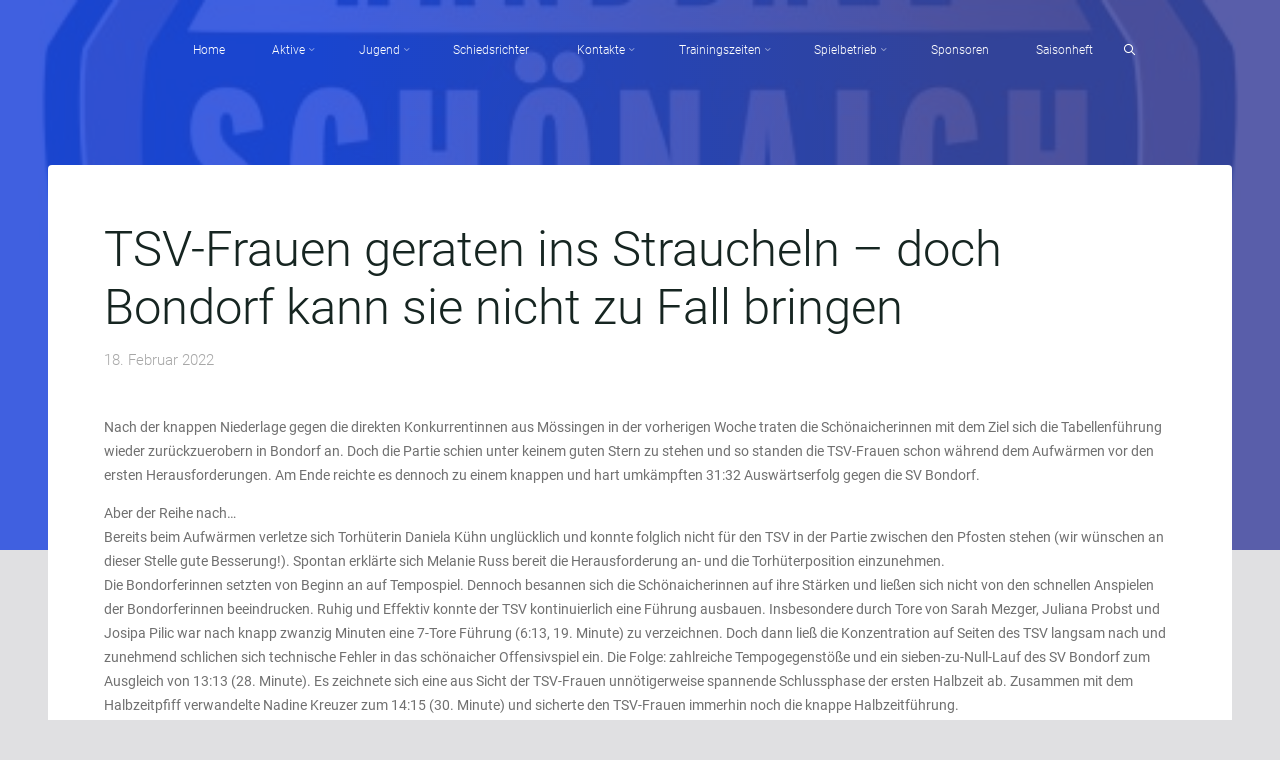

--- FILE ---
content_type: text/html; charset=UTF-8
request_url: https://www.schoenaich-handball.de/tsv-frauen-geraten-ins-straucheln-doch-bondorf-kann-sie-nicht-zu-fall-bringen/
body_size: 24069
content:
<!DOCTYPE html>
<html lang="de">
<head>
<meta name="viewport" content="width=device-width, user-scalable=yes, initial-scale=1.0">
<meta http-equiv="X-UA-Compatible" content="IE=edge" /><meta charset="UTF-8">
<link rel="profile" href="http://gmpg.org/xfn/11">
<link rel="pingback" href="https://www.schoenaich-handball.de/xmlrpc.php">
<meta name='robots' content='index, follow, max-image-preview:large, max-snippet:-1, max-video-preview:-1' />
	<style>img:is([sizes="auto" i], [sizes^="auto," i]) { contain-intrinsic-size: 3000px 1500px }</style>
	
	<!-- This site is optimized with the Yoast SEO plugin v26.4 - https://yoast.com/wordpress/plugins/seo/ -->
	<title>TSV-Frauen geraten ins Straucheln - doch Bondorf kann sie nicht zu Fall bringen - TSV Schönaich Handball</title>
	<link rel="canonical" href="https://www.schoenaich-handball.de/tsv-frauen-geraten-ins-straucheln-doch-bondorf-kann-sie-nicht-zu-fall-bringen/" />
	<meta property="og:locale" content="de_DE" />
	<meta property="og:type" content="article" />
	<meta property="og:title" content="TSV-Frauen geraten ins Straucheln - doch Bondorf kann sie nicht zu Fall bringen - TSV Schönaich Handball" />
	<meta property="og:description" content="Nach der knappen Niederlage gegen die direkten Konkurrentinnen aus Mössingen in der vorherigen Woche traten die Schönaicherinnen mit dem Ziel sich die Tabellenführung wieder zurückzuerobern &hellip;" />
	<meta property="og:url" content="https://www.schoenaich-handball.de/tsv-frauen-geraten-ins-straucheln-doch-bondorf-kann-sie-nicht-zu-fall-bringen/" />
	<meta property="og:site_name" content="TSV Schönaich Handball" />
	<meta property="article:publisher" content="https://www.facebook.com/TSVSchoenaichHandball" />
	<meta property="article:published_time" content="2022-02-18T21:00:13+00:00" />
	<meta property="article:modified_time" content="2022-02-18T21:00:16+00:00" />
	<meta name="author" content="admin" />
	<meta name="twitter:card" content="summary_large_image" />
	<meta name="twitter:label1" content="Verfasst von" />
	<meta name="twitter:data1" content="admin" />
	<meta name="twitter:label2" content="Geschätzte Lesezeit" />
	<meta name="twitter:data2" content="2 Minuten" />
	<script type="application/ld+json" class="yoast-schema-graph">{"@context":"https://schema.org","@graph":[{"@type":"Article","@id":"https://www.schoenaich-handball.de/tsv-frauen-geraten-ins-straucheln-doch-bondorf-kann-sie-nicht-zu-fall-bringen/#article","isPartOf":{"@id":"https://www.schoenaich-handball.de/tsv-frauen-geraten-ins-straucheln-doch-bondorf-kann-sie-nicht-zu-fall-bringen/"},"author":{"name":"admin","@id":"https://www.schoenaich-handball.de/#/schema/person/9d110c2bcf241f4197e91dfbfa89b677"},"headline":"TSV-Frauen geraten ins Straucheln &#8211; doch Bondorf kann sie nicht zu Fall bringen","datePublished":"2022-02-18T21:00:13+00:00","dateModified":"2022-02-18T21:00:16+00:00","mainEntityOfPage":{"@id":"https://www.schoenaich-handball.de/tsv-frauen-geraten-ins-straucheln-doch-bondorf-kann-sie-nicht-zu-fall-bringen/"},"wordCount":419,"publisher":{"@id":"https://www.schoenaich-handball.de/#organization"},"articleSection":["Frauen"],"inLanguage":"de"},{"@type":"WebPage","@id":"https://www.schoenaich-handball.de/tsv-frauen-geraten-ins-straucheln-doch-bondorf-kann-sie-nicht-zu-fall-bringen/","url":"https://www.schoenaich-handball.de/tsv-frauen-geraten-ins-straucheln-doch-bondorf-kann-sie-nicht-zu-fall-bringen/","name":"TSV-Frauen geraten ins Straucheln - doch Bondorf kann sie nicht zu Fall bringen - TSV Schönaich Handball","isPartOf":{"@id":"https://www.schoenaich-handball.de/#website"},"datePublished":"2022-02-18T21:00:13+00:00","dateModified":"2022-02-18T21:00:16+00:00","breadcrumb":{"@id":"https://www.schoenaich-handball.de/tsv-frauen-geraten-ins-straucheln-doch-bondorf-kann-sie-nicht-zu-fall-bringen/#breadcrumb"},"inLanguage":"de","potentialAction":[{"@type":"ReadAction","target":["https://www.schoenaich-handball.de/tsv-frauen-geraten-ins-straucheln-doch-bondorf-kann-sie-nicht-zu-fall-bringen/"]}]},{"@type":"BreadcrumbList","@id":"https://www.schoenaich-handball.de/tsv-frauen-geraten-ins-straucheln-doch-bondorf-kann-sie-nicht-zu-fall-bringen/#breadcrumb","itemListElement":[{"@type":"ListItem","position":1,"name":"Startseite","item":"https://www.schoenaich-handball.de/"},{"@type":"ListItem","position":2,"name":"TSV-Frauen geraten ins Straucheln &#8211; doch Bondorf kann sie nicht zu Fall bringen"}]},{"@type":"WebSite","@id":"https://www.schoenaich-handball.de/#website","url":"https://www.schoenaich-handball.de/","name":"TSV Schönaich Handball","description":"","publisher":{"@id":"https://www.schoenaich-handball.de/#organization"},"potentialAction":[{"@type":"SearchAction","target":{"@type":"EntryPoint","urlTemplate":"https://www.schoenaich-handball.de/?s={search_term_string}"},"query-input":{"@type":"PropertyValueSpecification","valueRequired":true,"valueName":"search_term_string"}}],"inLanguage":"de"},{"@type":"Organization","@id":"https://www.schoenaich-handball.de/#organization","name":"TSV Schönaich Handball","url":"https://www.schoenaich-handball.de/","logo":{"@type":"ImageObject","inLanguage":"de","@id":"https://www.schoenaich-handball.de/#/schema/logo/image/","url":"https://www.schoenaich-handball.de/wp-content/uploads/2018/10/cropped-TSV_Logo_Abteilung_Handball.jpg","contentUrl":"https://www.schoenaich-handball.de/wp-content/uploads/2018/10/cropped-TSV_Logo_Abteilung_Handball.jpg","width":512,"height":512,"caption":"TSV Schönaich Handball"},"image":{"@id":"https://www.schoenaich-handball.de/#/schema/logo/image/"},"sameAs":["https://www.facebook.com/TSVSchoenaichHandball","https://www.instagram.com/tsvschoenaichhandball/"]},{"@type":"Person","@id":"https://www.schoenaich-handball.de/#/schema/person/9d110c2bcf241f4197e91dfbfa89b677","name":"admin","image":{"@type":"ImageObject","inLanguage":"de","@id":"https://www.schoenaich-handball.de/#/schema/person/image/","url":"https://secure.gravatar.com/avatar/390ed0d52ff27ebcf165d310d3b268138b6a8db51c7ca7ef5c30a6e51ca62b8c?s=96&d=mm&r=g","contentUrl":"https://secure.gravatar.com/avatar/390ed0d52ff27ebcf165d310d3b268138b6a8db51c7ca7ef5c30a6e51ca62b8c?s=96&d=mm&r=g","caption":"admin"},"url":"https://www.schoenaich-handball.de/author/andikirchner_ff418wq6/"}]}</script>
	<!-- / Yoast SEO plugin. -->


<link rel='dns-prefetch' href='//www.schoenaich-handball.de' />

<link rel="alternate" type="application/rss+xml" title="TSV Schönaich Handball &raquo; Feed" href="https://www.schoenaich-handball.de/feed/" />
<link rel="alternate" type="application/rss+xml" title="TSV Schönaich Handball &raquo; Kommentar-Feed" href="https://www.schoenaich-handball.de/comments/feed/" />
<link rel="alternate" type="application/rss+xml" title="TSV Schönaich Handball &raquo; TSV-Frauen geraten ins Straucheln &#8211; doch Bondorf kann sie nicht zu Fall bringen-Kommentar-Feed" href="https://www.schoenaich-handball.de/tsv-frauen-geraten-ins-straucheln-doch-bondorf-kann-sie-nicht-zu-fall-bringen/feed/" />
<script>
window._wpemojiSettings = {"baseUrl":"https:\/\/s.w.org\/images\/core\/emoji\/16.0.1\/72x72\/","ext":".png","svgUrl":"https:\/\/s.w.org\/images\/core\/emoji\/16.0.1\/svg\/","svgExt":".svg","source":{"concatemoji":"https:\/\/www.schoenaich-handball.de\/wp-includes\/js\/wp-emoji-release.min.js?ver=6.8.3"}};
/*! This file is auto-generated */
!function(s,n){var o,i,e;function c(e){try{var t={supportTests:e,timestamp:(new Date).valueOf()};sessionStorage.setItem(o,JSON.stringify(t))}catch(e){}}function p(e,t,n){e.clearRect(0,0,e.canvas.width,e.canvas.height),e.fillText(t,0,0);var t=new Uint32Array(e.getImageData(0,0,e.canvas.width,e.canvas.height).data),a=(e.clearRect(0,0,e.canvas.width,e.canvas.height),e.fillText(n,0,0),new Uint32Array(e.getImageData(0,0,e.canvas.width,e.canvas.height).data));return t.every(function(e,t){return e===a[t]})}function u(e,t){e.clearRect(0,0,e.canvas.width,e.canvas.height),e.fillText(t,0,0);for(var n=e.getImageData(16,16,1,1),a=0;a<n.data.length;a++)if(0!==n.data[a])return!1;return!0}function f(e,t,n,a){switch(t){case"flag":return n(e,"\ud83c\udff3\ufe0f\u200d\u26a7\ufe0f","\ud83c\udff3\ufe0f\u200b\u26a7\ufe0f")?!1:!n(e,"\ud83c\udde8\ud83c\uddf6","\ud83c\udde8\u200b\ud83c\uddf6")&&!n(e,"\ud83c\udff4\udb40\udc67\udb40\udc62\udb40\udc65\udb40\udc6e\udb40\udc67\udb40\udc7f","\ud83c\udff4\u200b\udb40\udc67\u200b\udb40\udc62\u200b\udb40\udc65\u200b\udb40\udc6e\u200b\udb40\udc67\u200b\udb40\udc7f");case"emoji":return!a(e,"\ud83e\udedf")}return!1}function g(e,t,n,a){var r="undefined"!=typeof WorkerGlobalScope&&self instanceof WorkerGlobalScope?new OffscreenCanvas(300,150):s.createElement("canvas"),o=r.getContext("2d",{willReadFrequently:!0}),i=(o.textBaseline="top",o.font="600 32px Arial",{});return e.forEach(function(e){i[e]=t(o,e,n,a)}),i}function t(e){var t=s.createElement("script");t.src=e,t.defer=!0,s.head.appendChild(t)}"undefined"!=typeof Promise&&(o="wpEmojiSettingsSupports",i=["flag","emoji"],n.supports={everything:!0,everythingExceptFlag:!0},e=new Promise(function(e){s.addEventListener("DOMContentLoaded",e,{once:!0})}),new Promise(function(t){var n=function(){try{var e=JSON.parse(sessionStorage.getItem(o));if("object"==typeof e&&"number"==typeof e.timestamp&&(new Date).valueOf()<e.timestamp+604800&&"object"==typeof e.supportTests)return e.supportTests}catch(e){}return null}();if(!n){if("undefined"!=typeof Worker&&"undefined"!=typeof OffscreenCanvas&&"undefined"!=typeof URL&&URL.createObjectURL&&"undefined"!=typeof Blob)try{var e="postMessage("+g.toString()+"("+[JSON.stringify(i),f.toString(),p.toString(),u.toString()].join(",")+"));",a=new Blob([e],{type:"text/javascript"}),r=new Worker(URL.createObjectURL(a),{name:"wpTestEmojiSupports"});return void(r.onmessage=function(e){c(n=e.data),r.terminate(),t(n)})}catch(e){}c(n=g(i,f,p,u))}t(n)}).then(function(e){for(var t in e)n.supports[t]=e[t],n.supports.everything=n.supports.everything&&n.supports[t],"flag"!==t&&(n.supports.everythingExceptFlag=n.supports.everythingExceptFlag&&n.supports[t]);n.supports.everythingExceptFlag=n.supports.everythingExceptFlag&&!n.supports.flag,n.DOMReady=!1,n.readyCallback=function(){n.DOMReady=!0}}).then(function(){return e}).then(function(){var e;n.supports.everything||(n.readyCallback(),(e=n.source||{}).concatemoji?t(e.concatemoji):e.wpemoji&&e.twemoji&&(t(e.twemoji),t(e.wpemoji)))}))}((window,document),window._wpemojiSettings);
</script>
<style id='wp-emoji-styles-inline-css'>

	img.wp-smiley, img.emoji {
		display: inline !important;
		border: none !important;
		box-shadow: none !important;
		height: 1em !important;
		width: 1em !important;
		margin: 0 0.07em !important;
		vertical-align: -0.1em !important;
		background: none !important;
		padding: 0 !important;
	}
</style>
<link rel='stylesheet' id='wp-block-library-css' href='https://www.schoenaich-handball.de/wp-includes/css/dist/block-library/style.min.css?ver=6.8.3' media='all' />
<style id='classic-theme-styles-inline-css'>
/*! This file is auto-generated */
.wp-block-button__link{color:#fff;background-color:#32373c;border-radius:9999px;box-shadow:none;text-decoration:none;padding:calc(.667em + 2px) calc(1.333em + 2px);font-size:1.125em}.wp-block-file__button{background:#32373c;color:#fff;text-decoration:none}
</style>
<style id='global-styles-inline-css'>
:root{--wp--preset--aspect-ratio--square: 1;--wp--preset--aspect-ratio--4-3: 4/3;--wp--preset--aspect-ratio--3-4: 3/4;--wp--preset--aspect-ratio--3-2: 3/2;--wp--preset--aspect-ratio--2-3: 2/3;--wp--preset--aspect-ratio--16-9: 16/9;--wp--preset--aspect-ratio--9-16: 9/16;--wp--preset--color--black: #000000;--wp--preset--color--cyan-bluish-gray: #abb8c3;--wp--preset--color--white: #ffffff;--wp--preset--color--pale-pink: #f78da7;--wp--preset--color--vivid-red: #cf2e2e;--wp--preset--color--luminous-vivid-orange: #ff6900;--wp--preset--color--luminous-vivid-amber: #fcb900;--wp--preset--color--light-green-cyan: #7bdcb5;--wp--preset--color--vivid-green-cyan: #00d084;--wp--preset--color--pale-cyan-blue: #8ed1fc;--wp--preset--color--vivid-cyan-blue: #0693e3;--wp--preset--color--vivid-purple: #9b51e0;--wp--preset--color--accent-1: #b3b9ef;--wp--preset--color--accent-2: #e3e3e8;--wp--preset--color--headings: #162521;--wp--preset--color--sitetext: #707070;--wp--preset--color--sitebg: #ffffff;--wp--preset--gradient--vivid-cyan-blue-to-vivid-purple: linear-gradient(135deg,rgba(6,147,227,1) 0%,rgb(155,81,224) 100%);--wp--preset--gradient--light-green-cyan-to-vivid-green-cyan: linear-gradient(135deg,rgb(122,220,180) 0%,rgb(0,208,130) 100%);--wp--preset--gradient--luminous-vivid-amber-to-luminous-vivid-orange: linear-gradient(135deg,rgba(252,185,0,1) 0%,rgba(255,105,0,1) 100%);--wp--preset--gradient--luminous-vivid-orange-to-vivid-red: linear-gradient(135deg,rgba(255,105,0,1) 0%,rgb(207,46,46) 100%);--wp--preset--gradient--very-light-gray-to-cyan-bluish-gray: linear-gradient(135deg,rgb(238,238,238) 0%,rgb(169,184,195) 100%);--wp--preset--gradient--cool-to-warm-spectrum: linear-gradient(135deg,rgb(74,234,220) 0%,rgb(151,120,209) 20%,rgb(207,42,186) 40%,rgb(238,44,130) 60%,rgb(251,105,98) 80%,rgb(254,248,76) 100%);--wp--preset--gradient--blush-light-purple: linear-gradient(135deg,rgb(255,206,236) 0%,rgb(152,150,240) 100%);--wp--preset--gradient--blush-bordeaux: linear-gradient(135deg,rgb(254,205,165) 0%,rgb(254,45,45) 50%,rgb(107,0,62) 100%);--wp--preset--gradient--luminous-dusk: linear-gradient(135deg,rgb(255,203,112) 0%,rgb(199,81,192) 50%,rgb(65,88,208) 100%);--wp--preset--gradient--pale-ocean: linear-gradient(135deg,rgb(255,245,203) 0%,rgb(182,227,212) 50%,rgb(51,167,181) 100%);--wp--preset--gradient--electric-grass: linear-gradient(135deg,rgb(202,248,128) 0%,rgb(113,206,126) 100%);--wp--preset--gradient--midnight: linear-gradient(135deg,rgb(2,3,129) 0%,rgb(40,116,252) 100%);--wp--preset--font-size--small: 8px;--wp--preset--font-size--medium: 20px;--wp--preset--font-size--large: 22px;--wp--preset--font-size--x-large: 42px;--wp--preset--font-size--normal: 14px;--wp--preset--font-size--larger: 35px;--wp--preset--spacing--20: 0.44rem;--wp--preset--spacing--30: 0.67rem;--wp--preset--spacing--40: 1rem;--wp--preset--spacing--50: 1.5rem;--wp--preset--spacing--60: 2.25rem;--wp--preset--spacing--70: 3.38rem;--wp--preset--spacing--80: 5.06rem;--wp--preset--shadow--natural: 6px 6px 9px rgba(0, 0, 0, 0.2);--wp--preset--shadow--deep: 12px 12px 50px rgba(0, 0, 0, 0.4);--wp--preset--shadow--sharp: 6px 6px 0px rgba(0, 0, 0, 0.2);--wp--preset--shadow--outlined: 6px 6px 0px -3px rgba(255, 255, 255, 1), 6px 6px rgba(0, 0, 0, 1);--wp--preset--shadow--crisp: 6px 6px 0px rgba(0, 0, 0, 1);}:where(.is-layout-flex){gap: 0.5em;}:where(.is-layout-grid){gap: 0.5em;}body .is-layout-flex{display: flex;}.is-layout-flex{flex-wrap: wrap;align-items: center;}.is-layout-flex > :is(*, div){margin: 0;}body .is-layout-grid{display: grid;}.is-layout-grid > :is(*, div){margin: 0;}:where(.wp-block-columns.is-layout-flex){gap: 2em;}:where(.wp-block-columns.is-layout-grid){gap: 2em;}:where(.wp-block-post-template.is-layout-flex){gap: 1.25em;}:where(.wp-block-post-template.is-layout-grid){gap: 1.25em;}.has-black-color{color: var(--wp--preset--color--black) !important;}.has-cyan-bluish-gray-color{color: var(--wp--preset--color--cyan-bluish-gray) !important;}.has-white-color{color: var(--wp--preset--color--white) !important;}.has-pale-pink-color{color: var(--wp--preset--color--pale-pink) !important;}.has-vivid-red-color{color: var(--wp--preset--color--vivid-red) !important;}.has-luminous-vivid-orange-color{color: var(--wp--preset--color--luminous-vivid-orange) !important;}.has-luminous-vivid-amber-color{color: var(--wp--preset--color--luminous-vivid-amber) !important;}.has-light-green-cyan-color{color: var(--wp--preset--color--light-green-cyan) !important;}.has-vivid-green-cyan-color{color: var(--wp--preset--color--vivid-green-cyan) !important;}.has-pale-cyan-blue-color{color: var(--wp--preset--color--pale-cyan-blue) !important;}.has-vivid-cyan-blue-color{color: var(--wp--preset--color--vivid-cyan-blue) !important;}.has-vivid-purple-color{color: var(--wp--preset--color--vivid-purple) !important;}.has-black-background-color{background-color: var(--wp--preset--color--black) !important;}.has-cyan-bluish-gray-background-color{background-color: var(--wp--preset--color--cyan-bluish-gray) !important;}.has-white-background-color{background-color: var(--wp--preset--color--white) !important;}.has-pale-pink-background-color{background-color: var(--wp--preset--color--pale-pink) !important;}.has-vivid-red-background-color{background-color: var(--wp--preset--color--vivid-red) !important;}.has-luminous-vivid-orange-background-color{background-color: var(--wp--preset--color--luminous-vivid-orange) !important;}.has-luminous-vivid-amber-background-color{background-color: var(--wp--preset--color--luminous-vivid-amber) !important;}.has-light-green-cyan-background-color{background-color: var(--wp--preset--color--light-green-cyan) !important;}.has-vivid-green-cyan-background-color{background-color: var(--wp--preset--color--vivid-green-cyan) !important;}.has-pale-cyan-blue-background-color{background-color: var(--wp--preset--color--pale-cyan-blue) !important;}.has-vivid-cyan-blue-background-color{background-color: var(--wp--preset--color--vivid-cyan-blue) !important;}.has-vivid-purple-background-color{background-color: var(--wp--preset--color--vivid-purple) !important;}.has-black-border-color{border-color: var(--wp--preset--color--black) !important;}.has-cyan-bluish-gray-border-color{border-color: var(--wp--preset--color--cyan-bluish-gray) !important;}.has-white-border-color{border-color: var(--wp--preset--color--white) !important;}.has-pale-pink-border-color{border-color: var(--wp--preset--color--pale-pink) !important;}.has-vivid-red-border-color{border-color: var(--wp--preset--color--vivid-red) !important;}.has-luminous-vivid-orange-border-color{border-color: var(--wp--preset--color--luminous-vivid-orange) !important;}.has-luminous-vivid-amber-border-color{border-color: var(--wp--preset--color--luminous-vivid-amber) !important;}.has-light-green-cyan-border-color{border-color: var(--wp--preset--color--light-green-cyan) !important;}.has-vivid-green-cyan-border-color{border-color: var(--wp--preset--color--vivid-green-cyan) !important;}.has-pale-cyan-blue-border-color{border-color: var(--wp--preset--color--pale-cyan-blue) !important;}.has-vivid-cyan-blue-border-color{border-color: var(--wp--preset--color--vivid-cyan-blue) !important;}.has-vivid-purple-border-color{border-color: var(--wp--preset--color--vivid-purple) !important;}.has-vivid-cyan-blue-to-vivid-purple-gradient-background{background: var(--wp--preset--gradient--vivid-cyan-blue-to-vivid-purple) !important;}.has-light-green-cyan-to-vivid-green-cyan-gradient-background{background: var(--wp--preset--gradient--light-green-cyan-to-vivid-green-cyan) !important;}.has-luminous-vivid-amber-to-luminous-vivid-orange-gradient-background{background: var(--wp--preset--gradient--luminous-vivid-amber-to-luminous-vivid-orange) !important;}.has-luminous-vivid-orange-to-vivid-red-gradient-background{background: var(--wp--preset--gradient--luminous-vivid-orange-to-vivid-red) !important;}.has-very-light-gray-to-cyan-bluish-gray-gradient-background{background: var(--wp--preset--gradient--very-light-gray-to-cyan-bluish-gray) !important;}.has-cool-to-warm-spectrum-gradient-background{background: var(--wp--preset--gradient--cool-to-warm-spectrum) !important;}.has-blush-light-purple-gradient-background{background: var(--wp--preset--gradient--blush-light-purple) !important;}.has-blush-bordeaux-gradient-background{background: var(--wp--preset--gradient--blush-bordeaux) !important;}.has-luminous-dusk-gradient-background{background: var(--wp--preset--gradient--luminous-dusk) !important;}.has-pale-ocean-gradient-background{background: var(--wp--preset--gradient--pale-ocean) !important;}.has-electric-grass-gradient-background{background: var(--wp--preset--gradient--electric-grass) !important;}.has-midnight-gradient-background{background: var(--wp--preset--gradient--midnight) !important;}.has-small-font-size{font-size: var(--wp--preset--font-size--small) !important;}.has-medium-font-size{font-size: var(--wp--preset--font-size--medium) !important;}.has-large-font-size{font-size: var(--wp--preset--font-size--large) !important;}.has-x-large-font-size{font-size: var(--wp--preset--font-size--x-large) !important;}
:where(.wp-block-post-template.is-layout-flex){gap: 1.25em;}:where(.wp-block-post-template.is-layout-grid){gap: 1.25em;}
:where(.wp-block-columns.is-layout-flex){gap: 2em;}:where(.wp-block-columns.is-layout-grid){gap: 2em;}
:root :where(.wp-block-pullquote){font-size: 1.5em;line-height: 1.6;}
</style>
<link rel='stylesheet' id='responsive-pro-mega-menu-style-css' href='https://www.schoenaich-handball.de/wp-content/plugins/responsive-add-ons/includes/megamenu/assets/megamenu.css?ver=3.4.0' media='all' />
<link rel='stylesheet' id='esotera-themefonts-css' href='https://www.schoenaich-handball.de/wp-content/themes/esotera/resources/fonts/fontfaces.css?ver=1.4.0' media='all' />
<link rel='stylesheet' id='esotera-googlefonts-css' href='//www.schoenaich-handball.de/wp-content/uploads/omgf/esotera-googlefonts/esotera-googlefonts.css?ver=1666873371' media='all' />
<link rel='stylesheet' id='esotera-main-css' href='https://www.schoenaich-handball.de/wp-content/themes/esotera/style.css?ver=1.4.0' media='all' />
<style id='esotera-main-inline-css'>
 body:not(.esotera-landing-page) #container, #colophon-inside, .footer-inside, #breadcrumbs-container-inside { margin: 0 auto; max-width: 1240px; } body:not(.esotera-landing-page) #container { max-width: calc( 1240px - 4em ); } .site-header-inside { max-width: 1240px; margin: 0 auto; } #primary { width: 320px; } #secondary { width: 260px; } #container.one-column .main { width: 100%; } #container.two-columns-right #secondary { float: right; } #container.two-columns-right .main, .two-columns-right #breadcrumbs { width: calc( 100% - 260px ); float: left; } #container.two-columns-left #primary { float: left; } #container.two-columns-left .main, .two-columns-left #breadcrumbs { width: calc( 100% - 320px ); float: right; } #container.three-columns-right #primary, #container.three-columns-left #primary, #container.three-columns-sided #primary { float: left; } #container.three-columns-right #secondary, #container.three-columns-left #secondary, #container.three-columns-sided #secondary { float: left; } #container.three-columns-right #primary, #container.three-columns-left #secondary { margin-left: 0%; margin-right: 0%; } #container.three-columns-right .main, .three-columns-right #breadcrumbs { width: calc( 100% - 580px ); float: left; } #container.three-columns-left .main, .three-columns-left #breadcrumbs { width: calc( 100% - 580px ); float: right; } #container.three-columns-sided #secondary { float: right; } #container.three-columns-sided .main, .three-columns-sided #breadcrumbs { width: calc( 100% - 580px ); float: right; } .three-columns-sided #breadcrumbs { margin: 0 calc( 0% + 260px ) 0 -1920px; } html { font-family: Roboto; font-size: 14px; font-weight: 400; line-height: 1.75; ; } #site-title { font-family: Noto Sans; font-size: 0.9em; font-weight: 600; } #site-text { text-transform: uppercase; } #access ul li a { font-family: Roboto; font-size: 0.85em; font-weight: 300; ; } .widget-title, #comments-title, #reply-title, .related-posts .related-main-title { font-family: Noto Sans; font-size: 1.15em; font-weight: 700; line-height: 2; margin-bottom: 1em; text-transform: capitalize; } .widget-container { font-family: Roboto; font-size: 1em; font-weight: 400; } .widget-container ul li { line-height: 1.8; ; } .entry-title, .main .page-title { font-family: Roboto; font-size: 1.35em; font-weight: 700; ; } body:not(.single) .entry-meta > span { font-family: Roboto; font-size: 0.8em; font-weight: 300; text-transform: uppercase; } /* single post titles/metas */ .single .entry-title, .singular-title { font-family: Roboto; font-size: 3.5em; font-weight: 300; line-height: 1.2; ; } .single .entry-meta > span { font-family: Roboto; font-size: 1.1em; font-weight: 300; ; } h1 { font-size: 2.33em; } h2 { font-size: 2.06em; } h3 { font-size: 1.79em; } h4 { font-size: 1.52em; } h5 { font-size: 1.25em; } h6 { font-size: 0.98em; } h1, h2, h3, h4 { font-family: Noto Sans; font-weight: 700; ; } .lp-staticslider .staticslider-caption-title, .seriousslider-theme .seriousslider-caption-title, .lp-section-title, .lp-text-title { font-family: Roboto; } .entry-content h1, .entry-summary h1, .entry-content h2, .entry-summary h2, .entry-content h3, .entry-summary h3, .entry-content h4, .entry-summary h4, .entry-content h5, .entry-summary h5, .entry-content h6, .entry-summary h6 { line-height: 1.2; margin-bottom: 0.5em; } a.continue-reading-link, .lp-block-readmore, .lp-box-readmore, #cryout_ajax_more_trigger, .lp-port-readmore, .comment .reply, a.staticslider-button, .seriousslider-theme .seriousslider-caption-buttons a.seriousslider-button, nav#mobile-menu a, button, input[type="button"], input[type="submit"], input[type="reset"], #nav-fixed a + a, .wp-block-button { font-family: Noto Sans; } .lp-text-title { font-family: Roboto; font-weight: 700; } blockquote cite { font-family: Roboto; } :root { --esotera-accent-1: #b3b9ef; --esotera-accent-2: #e3e3e8; } .esotera-accent-1 { color: #b3b9ef; } .esotera-accent-2 { color: #e3e3e8; } .esotera-accent-1-bg { background-color: #b3b9ef; } .esotera-accent-2-bg { background-color: #e3e3e8; } body { color: #707070; background-color: #e0e0e2; } .lp-staticslider .staticslider-caption-text a { color: #FFFFFF; } #site-header-main, .menu-search-animated .searchform input[type="search"], #access .menu-search-animated .searchform, .site-header-bottom-fixed, .esotera-over-menu .site-header-bottom.header-fixed .site-header-bottom-fixed { background-color: #FFFFFF; } .esotera-over-menu .site-header-bottom-fixed { background: transparent; } .esotera-over-menu .header-fixed.site-header-bottom #site-title a, .esotera-over-menu .header-fixed.site-header-bottom #site-description { color: #b3b9ef; } .esotera-over-menu #site-title a, .esotera-over-menu #site-description, .esotera-over-menu #access > div > ul > li, .esotera-over-menu #access > div > ul > li > a, .esotera-over-menu #access > div > ul > li > button, .esotera-over-menu .site-header-bottom:not(.header-fixed) #nav-toggle, #breadcrumbs-container span, #breadcrumbs-container a, #breadcrumbs-container i { color: #FFFFFF; } #bmobile #site-title a { color: #b3b9ef; } .esotera-over-menu .lp-staticslider .staticslider-caption-inside, .esotera-over-menu .seriousslider-theme .seriousslider-caption-inside { } #access > div > ul > li, #access > div > ul > li > a, #access > div > ul > li > button, .esotera-over-menu .header-fixed.site-header-bottom #access > div > ul > li:not([class*='current']), .esotera-over-menu .header-fixed.site-header-bottom #access > div > ul > li:not([class*='current']) > a, .esotera-over-menu .header-fixed.site-header-bottom #access > div > ul > li:not([class*='current']) > button, .esotera-over-menu .header-fixed.site-header-bottom .top-section-element.widget_cryout_socials a::before, .top-section-element.widget_cryout_socials a::before { color: #888888; } .hamburger .hamburger-inner { background-color: #888888; } #mobile-menu { color: #888888; } .esotera-over-menu .site-header-bottom:not(.header-fixed) .hamburger .hamburger-inner { background-color: #FFFFFF; } .esotera-over-menu .header-fixed.site-header-bottom .top-section-element.widget_cryout_socials a:hover::before, .top-section-element.widget_cryout_socials a:hover::before { color: #FFFFFF; } #access ul.sub-menu li a, #access ul.children li a, .site-header-top { color: #FFFFFF; background-color: #191716; } .topmenu ul li a { color: #FFFFFF; } #access ul.sub-menu li a:hover, #access ul.children li a:hover { color: #b3b9ef; } #access > div > ul > li.current_page_item > a, #access > div > ul > li.current-menu-item > a, #access > div > ul > li.current_page_ancestor > a, #access > div > ul > li.current-menu-ancestor > a, .esotera-over-menu .header-fixed.site-header-bottom #access > div > ul > li > a { color: #191716; } #access ul.children > li.current_page_item > a, #access ul.sub-menu > li.current-menu-item > a, #access ul.children > li.current_page_ancestor > a, #access ul.sub-menu > li.current-menu-ancestor > a { opacity: 0.95; } #access > div > ul ul > li a:not(:only-child)::after { border-left-color: #191716; } #access > div > ul > li > ul::before { border-bottom-color: #191716; } .searchform .searchsubmit { color: #a3a3a3; } #access ul li.special1 > a { background-color: #f0f0f0; } #access ul li.special2 > a { background-color: #888888; color: #FFFFFF; } #access ul li.accent1 > a { background-color: #b3b9ef; color: #FFFFFF; } #access ul li.accent2 > a { background-color: #e3e3e8; color: #FFFFFF; } #access ul li.accent1 > a:hover, #access ul li.accent2 > a:hover { color: #FFFFFF; } #access > div > ul > li.accent1 > a > span::before, #access > div > ul > li.accent2 > a > span::before { background-color: #FFFFFF; } body:not(.esotera-landing-page) article.hentry, body:not(.esotera-landing-page) .main, body.esotera-boxed-layout:not(.esotera-landing-page) #container { background-color: #ffffff; } .pagination a, .pagination span { background-color: #f3f3f3; } .pagination a:not(.prev):not(.next):hover { background-color: #b3b9ef; color: #ffffff; } #header-overlay, .lp-staticslider::after, .seriousslider-theme .item::after { background-color: #1e44db; background: -webkit-linear-gradient( 0deg, #1e44db 25%, #3c429b 75%); background: linear-gradient( 90deg, #1e44db 25%, #3c429b 75%); opacity: 0.85; pointer-events: none; } .lp-staticslider .staticslider-caption-inside, .seriousslider-theme .seriousslider-caption-inside { color: #FFFFFF; } #colophon, #footer { background-color: #191716; color: #AFAFAF; } .post-thumbnail-container .featured-image-overlay::before { background: -webkit-gradient(linear, left top, left bottom, from(#000), to(#e3e3e8)); background: linear-gradient(to bottom, #000, #e3e3e8); } .post-thumbnail-container .featured-image-overlay::after { background-color: #b3b9ef; background: -webkit-gradient(linear, left top, left bottom, from(#b3b9ef), to(#e3e3e8)); background: linear-gradient(to bottom, #e3e3e8, #b3b9ef); } body:not(.esotera-magazine-one) .main #content-masonry .post-thumbnail-container + .entry-after-image { background-color: #ffffff; } .main #content-masonry .post-thumbnail-container:hover + .entry-after-image .entry-title a { color: #b3b9ef; } @media (max-width: 720px) { .esotera-magazine-one .main #content-masonry .post-thumbnail-container + .entry-after-image { background-color: #ffffff; } } .entry-title a:active, .entry-title a:hover { color: #b3b9ef; } span.entry-format { color: #b3b9ef; } .main #content-masonry .format-link .entry-content a { background-color: #b3b9ef; color: #ffffff; } .main #content-masonry .format-link::after { color: #ffffff; } .cryout article.hentry.format-image, .cryout article.hentry.format-audio, .cryout article.hentry.format-video { background-color: #f5f5f5; } .format-aside, .format-quote { border-color: #dedede; } .single .author-info { border-color: #eeeeee; } .entry-content h5, .entry-content h6, .lp-text-content h5, .lp-text-content h6 { color: #e3e3e8; } .entry-content blockquote::before, .entry-content blockquote::after { color: rgba(112,112,112,0.2); } .entry-content h1, .entry-content h2, .entry-content h3, .entry-content h4, .lp-text-content h1, .lp-text-content h2, .lp-text-content h3, .lp-text-content h4 { color: #162521; } .entry-title, .page-title { color: #162521; } a { color: #b3b9ef; } a:hover, .entry-meta span a:hover, .comments-link a { color: #e3e3e8; } .comments-link a:hover { color: #b3b9ef; } .socials a { background: #AFAFAF; } .socials a::before, .socials a::after { color: #191716; } .site-header-top .socials a { background: #FFFFFF; } .site-header-top .socials a::before, .site-header-top .socials a::after { color: #191716; } .esotera-normalizedtags #content .tagcloud a { color: #ffffff; background-color: #b3b9ef; } .esotera-normalizedtags #content .tagcloud a:hover { background-color: #e3e3e8; } #nav-fixed i { background-color: #dbdbdb; } #nav-fixed .nav-next:hover i, #nav-fixed .nav-previous:hover i { background-color: #e3e3e8; } #nav-fixed a:hover + a, #nav-fixed a + a:hover { background-color: rgba(227,227,232,1); } #nav-fixed i, #nav-fixed span { color: #ffffff; } button#toTop i::before, button#toTop i::after { color: #e3e3e8; } @media (max-width: 800px) { .cryout #footer-bottom .footer-inside { padding-top: 2.5em; } .cryout .footer-inside a#toTop {background-color: #b3b9ef; color: #e0e0e2;} .cryout .footer-inside a#toTop:hover { opacity: 0.8;} } .lp-box-readmore::before { background-color: #b3b9ef; background-image: -webkit-linear-gradient(to right,#b3b9ef,#e3e3e8,#b3b9ef,#e3e3e8); background-image: linear-gradient(to right,#b3b9ef,#e3e3e8,#b3b9ef,#e3e3e8); } .lp-box-readmore, .lp-box-readmore:hover { color: #ffffff; } .entry-meta .icon-metas:before { color: #b5b5b5; } .esotera-caption-one .main .wp-caption .wp-caption-text { border-bottom-color: #eeeeee; } .esotera-caption-two .main .wp-caption .wp-caption-text { background-color: #f5f5f5; } .esotera-image-one .entry-content img[class*="align"], .esotera-image-one .entry-summary img[class*="align"], .esotera-image-two .entry-content img[class*='align'], .esotera-image-two .entry-summary img[class*='align'] { border-color: #eeeeee; } .esotera-image-five .entry-content img[class*='align'], .esotera-image-five .entry-summary img[class*='align'] { border-color: #b3b9ef; } /* diffs */ span.edit-link a.post-edit-link, span.edit-link a.post-edit-link:hover, span.edit-link .icon-edit:before { color: #707070; } .searchform { border-color: #ebebeb; } .entry-meta span, .entry-meta a, .entry-utility span, .entry-utility a, .entry-meta time, #breadcrumbs-nav { color: #a7a7a7; } .footermenu ul li span.sep { color: #b3b9ef; } .entry-meta a::after, .entry-utility a::after { background: #e3e3e8; } .footermenu ul li a:hover { color: #b3b9ef; } .footermenu ul li a::after { background: #b3b9ef; } span.entry-sticky { background-color: #b3b9ef; color: #ffffff; } #commentform { } code, #nav-below .nav-previous a:before, #nav-below .nav-next a:before { background-color: #eeeeee; } pre, .comment-author { border-color: #eeeeee; } .commentlist .comment-body, .commentlist .pingback { background-color: #f5f5f5; } .commentlist img.avatar { background-color: #ffffff; } .comment-meta a { color: #bfbfbf; } .commentlist .reply a { color: #bfbfbf; } .commentlist .reply a:hover { color: #b3b9ef; } select, input[type], textarea { color: #707070; border-color: #e9e9e9; } .searchform input[type="search"], .searchform input[type="search"]:hover, .searchform input[type="search"]:focus { background-color: #ffffff; } #content .searchform input[type="search"] { border-color: #e9e9e9; } #content .searchform:hover input[type="search"] { border-color: #e3e3e8; } #content .searchform input[type="search"]:focus { border-color: #b3b9ef; } input[type]:hover, textarea:hover, select:hover, input[type]:focus, textarea:focus, select:focus { border-color: #dcdcdc; } button, input[type="button"], input[type="submit"], input[type="reset"], .entry-meta .author-avatar { background-color: #b3b9ef; background-image: -webkit-linear-gradient(to right,#b3b9ef,#e3e3e8,#b3b9ef,#e3e3e8); background-image: linear-gradient(to right,#b3b9ef,#e3e3e8,#b3b9ef,#e3e3e8); color: #ffffff; } button:hover, input[type="button"]:hover, input[type="submit"]:hover, input[type="reset"]:hover { background-color: #e3e3e8; } .comment-form-comment, .comment-form-author, .comment-form-email, .comment-form-url, [class*='comment-form-'] input:hover, [class*='comment-form-'] input:focus, .comment-form-comment textarea:hover, .comment-form-comment textarea:focus { border-color: #f5f5f5; background: #f5f5f5; } .comment-form-author input, .comment-form-email input, .comment-form-url input, .comment-form-comment textarea { background-color: #ffffff; } hr { background-color: #f0f0f0; } .cryout-preloader-inside .bounce1 { border-top-color: #b3b9ef; } .cryout-preloader-inside .bounce2 { border-top-color: #e3e3e8; } /* gutenberg */ .wp-block-image.alignwide { margin-left: calc( ( 0% + 4em ) * -1 ); margin-right: calc( ( 0% + 4em ) * -1 ); } .wp-block-image.alignwide img { width: calc( 100% + 8em ); max-width: calc( 100% + 8em ); } .has-accent-1-color, .has-accent-1-color:hover { color: #b3b9ef; } .has-accent-2-color, .has-accent-2-color:hover { color: #e3e3e8; } .has-headings-color, .has-headings-color:hover { color: #162521; } .has-sitetext-color, .has-sitetext-color:hover { color: #707070; } .has-sitebg-color, .has-sitebg-color:hover { color: #ffffff; } .has-accent-1-background-color { background-color: #b3b9ef; } .has-accent-2-background-color { background-color: #e3e3e8; } .has-headings-background-color { background-color: #162521; } .has-sitetext-background-color { background-color: #707070; } .has-sitebg-background-color { background-color: #ffffff; } .has-small-font-size { font-size: 11px; } .has-regular-font-size { font-size: 14px; } .has-large-font-size { font-size: 16px; } .has-larger-font-size { font-size: 20px; } .has-huge-font-size { font-size: 20px; } /* woocommerce */ .woocommerce-thumbnail-container .woocommerce-buttons-container a, .woocommerce-page #respond input#submit.alt, .woocommerce a.button.alt, .woocommerce-page button.button.alt, .woocommerce input.button.alt, .woocommerce #respond input#submit, .woocommerce a.button, .woocommerce button.button, .woocommerce input.button { font-family: Noto Sans; } .woocommerce ul.products li.product .woocommerce-loop-category__title, .woocommerce ul.products li.product .woocommerce-loop-product__title, .woocommerce ul.products li.product h3, .woocommerce div.product .product_title, .woocommerce .woocommerce-tabs h2 { font-family: Roboto; } .woocommerce ul.products li.product .woocommerce-loop-category__title, .woocommerce ul.products li.product .woocommerce-loop-product__title, .woocommerce ul.products li.product h3, .woocommerce .star-rating { color: #e3e3e8; } .woocommerce-page #respond input#submit.alt, .woocommerce a.button.alt, .woocommerce-page button.button.alt, .woocommerce input.button.alt, .woocommerce #respond input#submit, .woocommerce a.button, .woocommerce button.button, .woocommerce input.button { background-color: #b3b9ef; color: #ffffff; line-height: 1.75; } .woocommerce #respond input#submit:hover, .woocommerce a.button:hover, .woocommerce button.button:hover, .woocommerce input.button:hover { background-color: #e3e3e8; color: #ffffff; } .woocommerce-page #respond input#submit.alt, .woocommerce a.button.alt, .woocommerce-page button.button.alt, .woocommerce input.button.alt { background-color: #b3b9ef; background-image: -webkit-linear-gradient(to right,#b3b9ef,#e3e3e8,#b3b9ef,#e3e3e8); background-image: linear-gradient(to right,#b3b9ef,#e3e3e8,#b3b9ef,#e3e3e8); color: #ffffff; line-height: 1.75; } .woocommerce-page #respond input#submit.alt:hover, .woocommerce a.button.alt:hover, .woocommerce-page button.button.alt:hover, .woocommerce input.button.alt:hover { background-color: #ffffff; color: #ffffff; } .woocommerce div.product .woocommerce-tabs ul.tabs li.active { border-bottom-color: #ffffff; } .woocommerce #respond input#submit.alt.disabled, .woocommerce #respond input#submit.alt.disabled:hover, .woocommerce #respond input#submit.alt:disabled, .woocommerce #respond input#submit.alt:disabled:hover, .woocommerce #respond input#submit.alt[disabled]:disabled, .woocommerce #respond input#submit.alt[disabled]:disabled:hover, .woocommerce a.button.alt.disabled, .woocommerce a.button.alt.disabled:hover, .woocommerce a.button.alt:disabled, .woocommerce a.button.alt:disabled:hover, .woocommerce a.button.alt[disabled]:disabled, .woocommerce a.button.alt[disabled]:disabled:hover, .woocommerce button.button.alt.disabled, .woocommerce button.button.alt.disabled:hover, .woocommerce button.button.alt:disabled, .woocommerce button.button.alt:disabled:hover, .woocommerce button.button.alt[disabled]:disabled, .woocommerce button.button.alt[disabled]:disabled:hover, .woocommerce input.button.alt.disabled, .woocommerce input.button.alt.disabled:hover, .woocommerce input.button.alt:disabled, .woocommerce input.button.alt:disabled:hover, .woocommerce input.button.alt[disabled]:disabled, .woocommerce input.button.alt[disabled]:disabled:hover { background-color: #e3e3e8; } .woocommerce div.product .product_title, .woocommerce ul.products li.product .price, .woocommerce div.product p.price, .woocommerce div.product span.price { color: #e3e3e8} .woocommerce .quantity .qty { background-color: #eeeeee; } .woocommerce-checkout #payment { background: #f5f5f5; } .woocommerce .widget_price_filter .ui-slider .ui-slider-handle { background: #e3e3e8; } .woocommerce div.product .products > h2, .woocommerce .cart-collaterals h2 { font-family: Noto Sans; font-size: 1.15em; font-weight: 700; line-height: 2; text-transform: capitalize; } .woocommerce div.product .products > h2::after, .woocommerce .cart-collaterals h2::after { background-color: #b3b9ef ; background: -webkit-linear-gradient(to right,#b3b9ef,#e3e3e8); background: linear-gradient(to right,#b3b9ef,#e3e3e8); } /* mobile menu */ nav#mobile-menu { background-color: #FFFFFF; } #mobile-nav .searchform input[type="search"] { background-color: #eeeeee} nav#mobile-menu ul li.menu-burger { background-color: #f7f7f7} .main .entry-content, .main .entry-summary { text-align: inherit; } .main p, .main ul, .main ol, .main dd, .main pre, .main hr { margin-bottom: 1em; } .main .entry-content p { text-indent: 0em; } .main a.post-featured-image { background-position: left top; } #header-widget-area { width: 33%; right: 10px; } .esotera-striped-table .main thead th, .esotera-bordered-table .main thead th, .esotera-striped-table .main td, .esotera-striped-table .main th, .esotera-bordered-table .main th, .esotera-bordered-table .main td { border-color: #e9e9e9; } .esotera-clean-table .main th, .esotera-striped-table .main tr:nth-child(even) td, .esotera-striped-table .main tr:nth-child(even) th { background-color: #f8f8f8; } .esotera-cropped-featured .main .post-thumbnail-container { height: 300px; } .esotera-responsive-featured .main .post-thumbnail-container { max-height: 300px; height: auto; } article.hentry .article-inner, #content-masonry article.hentry .article-inner { padding: 0%; } .site-header-bottom { height:81px; } .site-header-bottom .site-header-inside { height:80px; } .menu-search-animated, .hamburger, #sheader-container, .identity, #nav-toggle { height: 80px; line-height: 80px; } #access div > ul > li > a, #access ul li[class*="icon"]::before { line-height:80px; } #branding { height: 80px; } .esotera-responsive-headerimage #masthead #header-image-main-inside { max-height: 550px; } .esotera-cropped-headerimage #masthead #header-image-main-inside { height: 550px; } .esotera-cropped-headerimage #container:not(.esotera-landing-page) .main { margin-top: -385px; } .esotera-cropped-headerimage #breadcrumbs-container { top: -385px; } .esotera-responsive-headerimage #container:not(.esotera-landing-page) .main { margin-top: -200px; } .esotera-responsive-headerimage #breadcrumbs-container { top: -200px; } #site-text { display: none; } #header-widget-area { top: 90px; } .esotera-landing-page .lp-blocks-inside, .esotera-landing-page .lp-boxes-inside, .esotera-landing-page .lp-text-inside, .esotera-landing-page .lp-posts-inside, .esotera-landing-page .lp-page-inside, .esotera-landing-page .lp-section-header, .esotera-landing-page .content-widget { max-width: 1240px; } .lp-staticslider .staticslider-caption, .seriousslider.seriousslider-theme .seriousslider-caption { max-width: 1240px; } .esotera-landing-page .content-widget { margin: 0 auto; } a.staticslider-button:nth-child(2n+1), .seriousslider-theme .seriousslider-caption-buttons a:nth-child(2n+1) { color: #ffffff; background: transparent; } a.staticslider-button:nth-child(2n), .seriousslider-theme .seriousslider-caption-buttons a:nth-child(2n) { color: #b3b9ef; border-color: #ffffff; background-color: #ffffff; } .lp-section-header .lp-section-title::after, .main .lp-text-title::after, .widget-title::after, #comments-title::after, #reply-title::after, .related-posts .related-main-title::after { background-color: #b3b9ef; background: -webkit-linear-gradient(to right,#b3b9ef,#e3e3e8); background: linear-gradient(to right,#b3b9ef,#e3e3e8); } .lp-section-desc { color: #989898; } .lp-slider { background-color: #F9F7F5; } .lp-blocks { background-color: #f9f7f5; } .lp-boxes { background-color: #F2EFEC; } .lp-text { background-color: #ffffff; } #lp-posts, #lp-page { background-color: #FFFFFF; } body .lp-block { border-color: #e3e3e3; } .lp-block i[class^=blicon]::before { color: #b3b9ef; } .lp-block .lp-block-title { color: #b3b9ef; } .lp-block:hover .lp-block-title { color: #e3e3e8; } .lp-blocks1 .lp-block i[class^=blicon] +i[class^=blicon]::before { color: #e3e3e8; } .lp-block-readmore { color: #c0c0c0; } .lp-block-readmore:hover { color: #b3b9ef; } .lp-text-title { color: #e3e3e8; } .lp-text-image + .lp-text-card { background-color: #ffffff; } .lp-text-image + .lp-text-card::before { background-color: #b3b9ef; } .lp-box, .lp-boxes-animated .lp-box-content, .lp-boxes-static .lp-box-content::before { background-color: #ffffff; } .lp-boxes-static .box-overlay { background-color: #b3b9ef; background: -webkit-linear-gradient(to right,#b3b9ef,#e3e3e8); background: linear-gradient(to right,#b3b9ef,#e3e3e8); } .lp-boxes-static .lp-box:nth-child(odd) .box-overlay { background-color: #e3e3e8; background: -webkit-linear-gradient(to right,#e3e3e8,#b3b9ef); background: linear-gradient(to right,#e3e3e8,#b3b9ef); } .lp-box-title { color: #162521; } .lp-box-title:hover { color: #b3b9ef; } .lp-boxes-1 .lp-box .lp-box-image { height: 450px; } .lp-boxes-animated .box-overlay { background-color: #b3b9ef; } .lp-boxes-animated .lp-box:nth-child(odd) .box-overlay { background-color: #e3e3e8; } .lp-boxes-static .lp-box-imagelink { background-color: rgba(179,185,239,0.1); } #cryout_ajax_more_trigger, .lp-port-readmore { color: #e3e3e8; } .lpbox-rnd1 { background-color: #bbb8b5; } .lpbox-rnd2 { background-color: #b6b3b0; } .lpbox-rnd3 { background-color: #b1aeab; } .lpbox-rnd4 { background-color: #aca9a6; } .lpbox-rnd5 { background-color: #a7a4a1; } .lpbox-rnd6 { background-color: #a29f9c; } .lpbox-rnd7 { background-color: #9d9a97; } .lpbox-rnd8 { background-color: #989592; } 
</style>
<link rel='stylesheet' id='dflip-style-css' href='https://www.schoenaich-handball.de/wp-content/plugins/3d-flipbook-dflip-lite/assets/css/dflip.min.css?ver=2.4.20' media='all' />
<link rel='stylesheet' id='cryout-serious-slider-style-css' href='https://www.schoenaich-handball.de/wp-content/plugins/cryout-serious-slider/resources/style.css?ver=1.2.7' media='all' />
<style id='kadence-blocks-global-variables-inline-css'>
:root {--global-kb-font-size-sm:clamp(0.8rem, 0.73rem + 0.217vw, 0.9rem);--global-kb-font-size-md:clamp(1.1rem, 0.995rem + 0.326vw, 1.25rem);--global-kb-font-size-lg:clamp(1.75rem, 1.576rem + 0.543vw, 2rem);--global-kb-font-size-xl:clamp(2.25rem, 1.728rem + 1.63vw, 3rem);--global-kb-font-size-xxl:clamp(2.5rem, 1.456rem + 3.26vw, 4rem);--global-kb-font-size-xxxl:clamp(2.75rem, 0.489rem + 7.065vw, 6rem);}:root {--global-palette1: #3182CE;--global-palette2: #2B6CB0;--global-palette3: #1A202C;--global-palette4: #2D3748;--global-palette5: #4A5568;--global-palette6: #718096;--global-palette7: #EDF2F7;--global-palette8: #F7FAFC;--global-palette9: #ffffff;}
</style>
<!--[if lt IE 9]>
<script src="https://www.schoenaich-handball.de/wp-content/themes/esotera/resources/js/html5shiv.min.js?ver=1.4.0" id="esotera-html5shiv-js"></script>
<![endif]-->
<script src="https://www.schoenaich-handball.de/wp-includes/js/jquery/jquery.min.js?ver=3.7.1" id="jquery-core-js"></script>
<script src="https://www.schoenaich-handball.de/wp-includes/js/jquery/jquery-migrate.min.js?ver=3.4.1" id="jquery-migrate-js"></script>
<script src="https://www.schoenaich-handball.de/wp-content/plugins/cryout-serious-slider/resources/jquery.mobile.custom.min.js?ver=1.2.7" id="cryout-serious-slider-jquerymobile-js"></script>
<script src="https://www.schoenaich-handball.de/wp-content/plugins/cryout-serious-slider/resources/slider.js?ver=1.2.7" id="cryout-serious-slider-script-js"></script>
<link rel="https://api.w.org/" href="https://www.schoenaich-handball.de/wp-json/" /><link rel="alternate" title="JSON" type="application/json" href="https://www.schoenaich-handball.de/wp-json/wp/v2/posts/2403" /><link rel="EditURI" type="application/rsd+xml" title="RSD" href="https://www.schoenaich-handball.de/xmlrpc.php?rsd" />
<meta name="generator" content="WordPress 6.8.3" />
<link rel='shortlink' href='https://www.schoenaich-handball.de/?p=2403' />
<link rel="alternate" title="oEmbed (JSON)" type="application/json+oembed" href="https://www.schoenaich-handball.de/wp-json/oembed/1.0/embed?url=https%3A%2F%2Fwww.schoenaich-handball.de%2Ftsv-frauen-geraten-ins-straucheln-doch-bondorf-kann-sie-nicht-zu-fall-bringen%2F" />
<link rel="alternate" title="oEmbed (XML)" type="text/xml+oembed" href="https://www.schoenaich-handball.de/wp-json/oembed/1.0/embed?url=https%3A%2F%2Fwww.schoenaich-handball.de%2Ftsv-frauen-geraten-ins-straucheln-doch-bondorf-kann-sie-nicht-zu-fall-bringen%2F&#038;format=xml" />
<meta name="generator" content="Elementor 3.33.2; features: additional_custom_breakpoints; settings: css_print_method-external, google_font-enabled, font_display-auto">
			<style>
				.e-con.e-parent:nth-of-type(n+4):not(.e-lazyloaded):not(.e-no-lazyload),
				.e-con.e-parent:nth-of-type(n+4):not(.e-lazyloaded):not(.e-no-lazyload) * {
					background-image: none !important;
				}
				@media screen and (max-height: 1024px) {
					.e-con.e-parent:nth-of-type(n+3):not(.e-lazyloaded):not(.e-no-lazyload),
					.e-con.e-parent:nth-of-type(n+3):not(.e-lazyloaded):not(.e-no-lazyload) * {
						background-image: none !important;
					}
				}
				@media screen and (max-height: 640px) {
					.e-con.e-parent:nth-of-type(n+2):not(.e-lazyloaded):not(.e-no-lazyload),
					.e-con.e-parent:nth-of-type(n+2):not(.e-lazyloaded):not(.e-no-lazyload) * {
						background-image: none !important;
					}
				}
			</style>
			<noscript><style>.cryout .cryout-preloader {display: none;}.cryout img[loading="lazy"] {opacity: 1;}</style></noscript>
<link rel="icon" href="https://www.schoenaich-handball.de/wp-content/uploads/2018/10/cropped-TSV_Logo_Abteilung_Handball-32x32.jpg" sizes="32x32" />
<link rel="icon" href="https://www.schoenaich-handball.de/wp-content/uploads/2018/10/cropped-TSV_Logo_Abteilung_Handball-192x192.jpg" sizes="192x192" />
<link rel="apple-touch-icon" href="https://www.schoenaich-handball.de/wp-content/uploads/2018/10/cropped-TSV_Logo_Abteilung_Handball-180x180.jpg" />
<meta name="msapplication-TileImage" content="https://www.schoenaich-handball.de/wp-content/uploads/2018/10/cropped-TSV_Logo_Abteilung_Handball-270x270.jpg" />
<script type="text/javascript">var dnt_config={ifdnt:"0",mode:"blacklist",black:["media6degrees.com","quantserve.com","lockerz.com"],white:[]};</script><script type="text/javascript">function aop_around(a,b){aop.around({target:a,method:b},function(a){if(typeof a.arguments[0].src==="string"&&(a.arguments[0].tagName.toLowerCase()==="script"||a.arguments[0].tagName.toLowerCase()==="img"||a.arguments[0].tagName.toLowerCase()==="iframe")&&a.arguments[0].src!=="javascript:void(0)"){if(sanitizer(a.arguments[0].src)===true){a.arguments[0].src="javascript:void(0)"}}return a.proceed()})}function sanitizer(a){var b=new RegExp("(?:f|ht)tp(?:s)?://([^/]+)","im");try{a=a.match(b)[1].toString()}catch(c){return a}if(mode==="blacklist"){for(x in list["black"]){if(typeof list["black"][x]==="string"){if(a.indexOf(list["black"][x].toLowerCase())!==-1){a=true;break}}}}else{for(x in list["white"]){if(typeof list["white"][x]==="string"){if(a.indexOf(list["white"][x].toLowerCase())!==-1){tmpS=false;break}else{tmpS=true}}}if(tmpS===true)a=tmpS}return a}(function(){var _after=1;var _afterThrow=2;var _afterFinally=3;var _before=4;var _around=5;var _intro=6;var _regexEnabled=true;var _arguments="arguments";var _undef="undefined";var getType=function(){var a=Object.prototype.toString,b={},c={1:"element",3:"textnode",9:"document",11:"fragment"},d="Arguments Array Boolean Date Document Element Error Fragment Function NodeList Null Number Object RegExp String TextNode Undefined Window".split(" ");for(var e=d.length;e--;){var f=d[e],g=window[f];if(g){try{b[a.call(new g)]=f.toLowerCase()}catch(h){}}}return function(d){return d==null&&(d===undefined?_undef:"null")||d.nodeType&&c[d.nodeType]||typeof d.length=="number"&&(d.callee&&_arguments||d.alert&&"window"||d.item&&"nodelist")||b[a.call(d)]}}();var isFunc=function(a){return getType(a)=="function"};var weaveOne=function(source,method,advice){var old=source[method];if(advice.type!=_intro&&!isFunc(old)){var oldObject=old;old=function(){var code=arguments.length>0?_arguments+"[0]":"";for(var i=1;i<arguments.length;i++){code+=","+_arguments+"["+i+"]"}return eval("oldObject("+code+");")}}var aspect;if(advice.type==_after||advice.type==_afterThrow||advice.type==_afterFinally)aspect=function(){var a,b=null;try{a=old.apply(this,arguments)}catch(c){b=c}if(advice.type==_after)if(b==null)a=advice.value.apply(this,[a,method]);else throw b;else if(advice.type==_afterThrow&&b!=null)a=advice.value.apply(this,[b,method]);else if(advice.type==_afterFinally)a=advice.value.apply(this,[a,b,method]);return a};else if(advice.type==_before)aspect=function(){advice.value.apply(this,[arguments,method]);return old.apply(this,arguments)};else if(advice.type==_intro)aspect=function(){return advice.value.apply(this,arguments)};else if(advice.type==_around){aspect=function(){var a={object:this,args:Array.prototype.slice.call(arguments)};return advice.value.apply(a.object,[{arguments:a.args,method:method,proceed:function(){return old.apply(a.object,a.args)}}])}}aspect.unweave=function(){source[method]=old;pointcut=source=aspect=old=null};source[method]=aspect;return aspect};var search=function(a,b,c){var d=[];for(var e in a){var f=null;try{f=a[e]}catch(g){}if(f!=null&&e.match(b.method)&&isFunc(f))d[d.length]={source:a,method:e,advice:c}}return d};var weave=function(a,b){var c=typeof a.target.prototype!=_undef?a.target.prototype:a.target;var d=[];if(b.type!=_intro&&typeof c[a.method]==_undef){var e=search(a.target,a,b);if(e.length==0)e=search(c,a,b);for(var f in e)d[d.length]=weaveOne(e[f].source,e[f].method,e[f].advice)}else{d[0]=weaveOne(c,a.method,b)}return _regexEnabled?d:d[0]};aop={after:function(a,b){return weave(a,{type:_after,value:b})},afterThrow:function(a,b){return weave(a,{type:_afterThrow,value:b})},afterFinally:function(a,b){return weave(a,{type:_afterFinally,value:b})},before:function(a,b){return weave(a,{type:_before,value:b})},around:function(a,b){return weave(a,{type:_around,value:b})},introduction:function(a,b){return weave(a,{type:_intro,value:b})},setup:function(a){_regexEnabled=a.regexMatch}}})();if(dnt_config.ifdnt!=="1"||navigator.doNotTrack==="yes"||navigator.msDoNotTrack==="1"||navigator.doNotTrack==="1"||document.cookie.indexOf("dont_track_me=1")!==-1||document.cookie.indexOf("civicAllowCookies=no")!==-1){var mode=dnt_config.mode;var list=[];list["black"]=dnt_config.black;list["white"]=dnt_config.white;aop.around({target:document,method:"write"},function(a){if(a.arguments[0].search(/img|script|iframe/i)!==-1){if(sanitizer(a.arguments[0])===true){a.arguments[0]=a.arguments[0].replace(/</g,"<!-- ").replace(/>/g," -->")}}return a.proceed()});scriptParent=document.getElementsByTagName("script")[0].parentNode;if(scriptParent.tagName.toLowerCase!=="head"){head=document.getElementsByTagName("head")[0];aop_around(head,"insertBefore");aop_around(head,"appendChild")}aop_around(scriptParent,"insertBefore");aop_around(scriptParent,"appendChild");var a2a_config=a2a_config||{};a2a_config.no_3p=1;var addthis_config={data_use_cookies:false};var _gaq=_gaq||[];_gaq.push(["_gat._anonymizeIp"])}
</script>
</head>

<body class="wp-singular post-template-default single single-post postid-2403 single-format-standard wp-embed-responsive wp-theme-esotera esotera-image-none esotera-caption-one esotera-totop-normal esotera-stripped-table esotera-fixed-menu esotera-over-menu esotera-menu-center esotera-topsection-normal esotera-cropped-headerimage esotera-responsive-featured esotera-magazine-two esotera-magazine-layout esotera-comhide-in-posts esotera-comhide-in-pages esotera-comment-placeholder esotera-comment-icons esotera-hide-page-title esotera-hide-cat-title esotera-normalizedtags esotera-lazy-noanimation esotera-article-animation-fade elementor-default elementor-kit-2235" itemscope itemtype="http://schema.org/WebPage">
<script type="text/javascript">aop_around(document.body, 'appendChild'); aop_around(document.body, 'insertBefore'); </script>
			<a class="skip-link screen-reader-text" href="#main" title="Skip to content"> Skip to content </a>
			<div id="site-wrapper">

	<header id="masthead" class="cryout"  itemscope itemtype="http://schema.org/WPHeader">

		<div id="site-header-main">

			<div class="site-header-top">

				<div class="site-header-inside">

					
					<div id="top-section-menu" role="navigation" aria-label="Top Menu"  itemscope itemtype="http://schema.org/SiteNavigationElement">
											</div><!-- #top-menu -->
					<button class="top-section-close"><i class="icon-cancel icon-cancel-hamburger"></i></button>

				</div><!-- #site-header-inside -->

			</div><!--.site-header-top-->

						<nav id="mobile-menu">
				<div><ul id="mobile-nav" class=""><li id="menu-item-19" class="menu-item menu-item-type-custom menu-item-object-custom menu-item-home menu-item-19"><a href="https://www.schoenaich-handball.de/"><span>Home</span></a></li>
<li id="menu-item-574" class="menu-item menu-item-type-custom menu-item-object-custom menu-item-has-children menu-item-574"><a><span>Aktive</span></a>
<ul class="sub-menu">
	<li id="menu-item-70" class="menu-item menu-item-type-post_type menu-item-object-page menu-item-has-children menu-item-70"><a href="https://www.schoenaich-handball.de/1-mannschaft-maenner/"><span>Männer 1</span></a>
	<ul class="sub-menu">
		<li id="menu-item-531" class="menu-item menu-item-type-taxonomy menu-item-object-category menu-item-531"><a href="https://www.schoenaich-handball.de/category/maenner-1/"><span>News</span></a></li>
		<li id="menu-item-3166" class="menu-item menu-item-type-post_type menu-item-object-page menu-item-3166"><a href="https://www.schoenaich-handball.de/handball-net-maenner-1/"><span>Tabelle / Ergebnisse</span></a></li>
	</ul>
</li>
	<li id="menu-item-71" class="menu-item menu-item-type-post_type menu-item-object-page menu-item-has-children menu-item-71"><a href="https://www.schoenaich-handball.de/2-mannschaft-maenner/"><span>Männer 2</span></a>
	<ul class="sub-menu">
		<li id="menu-item-727" class="menu-item menu-item-type-taxonomy menu-item-object-category menu-item-727"><a href="https://www.schoenaich-handball.de/category/maenner-2/"><span>News</span></a></li>
		<li id="menu-item-3171" class="menu-item menu-item-type-post_type menu-item-object-page menu-item-3171"><a href="https://www.schoenaich-handball.de/handall-net-maenner-1/"><span>Tabelle / Ergebnisse</span></a></li>
	</ul>
</li>
	<li id="menu-item-72" class="menu-item menu-item-type-post_type menu-item-object-page menu-item-has-children menu-item-72"><a href="https://www.schoenaich-handball.de/1-mannschaft-frauen/"><span>Frauen</span></a>
	<ul class="sub-menu">
		<li id="menu-item-726" class="menu-item menu-item-type-taxonomy menu-item-object-category current-post-ancestor current-menu-parent current-post-parent menu-item-726"><a href="https://www.schoenaich-handball.de/category/frauen/"><span>News</span></a></li>
		<li id="menu-item-3164" class="menu-item menu-item-type-post_type menu-item-object-page menu-item-3164"><a href="https://www.schoenaich-handball.de/handball-net-frauen/"><span>Tabelle / Ergebnisse</span></a></li>
	</ul>
</li>
</ul>
</li>
<li id="menu-item-584" class="menu-item menu-item-type-custom menu-item-object-custom menu-item-has-children menu-item-584"><a><span>Jugend</span></a>
<ul class="sub-menu">
	<li id="menu-item-3429" class="menu-item menu-item-type-post_type menu-item-object-page menu-item-3429"><a href="https://www.schoenaich-handball.de/jugendbericht-2023/"><span>Jugendbericht 2024</span></a></li>
	<li id="menu-item-724" class="menu-item menu-item-type-taxonomy menu-item-object-category menu-item-724"><a href="https://www.schoenaich-handball.de/category/jugend/"><span>News</span></a></li>
	<li id="menu-item-4180" class="menu-item menu-item-type-post_type menu-item-object-page menu-item-has-children menu-item-4180"><a href="https://www.schoenaich-handball.de/gemischte-d-jugend/"><span>gemischte D-Jugend</span></a>
	<ul class="sub-menu">
		<li id="menu-item-4187" class="menu-item menu-item-type-post_type menu-item-object-page menu-item-4187"><a href="https://www.schoenaich-handball.de/handball-net-d-jugend/"><span>Tabelle / Ergebnisse</span></a></li>
	</ul>
</li>
	<li id="menu-item-2675" class="menu-item menu-item-type-post_type menu-item-object-page menu-item-2675"><a href="https://www.schoenaich-handball.de/gemischte-e-jugend-1/"><span>gemischte E-Jugend</span></a></li>
	<li id="menu-item-4223" class="menu-item menu-item-type-post_type menu-item-object-page menu-item-4223"><a href="https://www.schoenaich-handball.de/f-jugend-gemischt/"><span>gemischte F-Jugend</span></a></li>
	<li id="menu-item-2802" class="menu-item menu-item-type-post_type menu-item-object-page menu-item-2802"><a href="https://www.schoenaich-handball.de/handball-kids-bambinis/"><span>Bambinis</span></a></li>
	<li id="menu-item-4306" class="menu-item menu-item-type-post_type menu-item-object-page menu-item-4306"><a href="https://www.schoenaich-handball.de/handball-tiger/"><span>Handball-Tiger</span></a></li>
</ul>
</li>
<li id="menu-item-2163" class="menu-item menu-item-type-post_type menu-item-object-page menu-item-2163"><a href="https://www.schoenaich-handball.de/schiedsrichter/"><span>Schiedsrichter</span></a></li>
<li id="menu-item-2772" class="menu-item menu-item-type-custom menu-item-object-custom menu-item-has-children menu-item-2772"><a><span>Kontakte</span></a>
<ul class="sub-menu">
	<li id="menu-item-2269" class="menu-item menu-item-type-post_type menu-item-object-page menu-item-2269"><a href="https://www.schoenaich-handball.de/kontakte/"><span>Ansprechpartner Abteilung</span></a></li>
	<li id="menu-item-2268" class="menu-item menu-item-type-post_type menu-item-object-page menu-item-2268"><a href="https://www.schoenaich-handball.de/trainer/"><span>Trainer</span></a></li>
</ul>
</li>
<li id="menu-item-583" class="menu-item menu-item-type-custom menu-item-object-custom menu-item-has-children menu-item-583"><a><span>Trainingszeiten</span></a>
<ul class="sub-menu">
	<li id="menu-item-585" class="menu-item menu-item-type-post_type menu-item-object-page menu-item-585"><a href="https://www.schoenaich-handball.de/trainingszeiten-aktive/"><span>Trainingszeiten Aktive</span></a></li>
	<li id="menu-item-76" class="menu-item menu-item-type-post_type menu-item-object-page menu-item-76"><a href="https://www.schoenaich-handball.de/jugend/"><span>Trainingszeiten Jugend</span></a></li>
</ul>
</li>
<li id="menu-item-1293" class="menu-item menu-item-type-custom menu-item-object-custom menu-item-has-children menu-item-1293"><a><span>Spielbetrieb</span></a>
<ul class="sub-menu">
	<li id="menu-item-813" class="menu-item menu-item-type-post_type menu-item-object-page menu-item-813"><a href="https://www.schoenaich-handball.de/spielplan/"><span>Spielplan</span></a></li>
</ul>
</li>
<li id="menu-item-2912" class="menu-item menu-item-type-post_type menu-item-object-page menu-item-2912"><a href="https://www.schoenaich-handball.de/sponsoren/"><span>Sponsoren</span></a></li>
<li id="menu-item-2783" class="menu-item menu-item-type-post_type menu-item-object-page menu-item-2783"><a href="https://www.schoenaich-handball.de/digitales-hallenheft/"><span>Saisonheft</span></a></li>
<li class='menu-main-search menu-search-animated'>
			<button aria-label=Search><i class='icon-search2'></i></button> 
<form role="search" method="get" class="searchform" action="https://www.schoenaich-handball.de/">
	<label>
		<span class="screen-reader-text">Search for:</span>
		<input type="search" class="s" placeholder="Search" value="" name="s" />
	</label>
	<button type="submit" class="searchsubmit" aria-label="Search"><i class="icon-search2"></i><i class="icon-search2"></i></button>
</form>
</li></ul></div>				<button id="nav-cancel"><i class="icon-cancel"></i></button>
			</nav> <!-- #mobile-menu -->
			
			<div class="site-header-bottom">

				<div class="site-header-bottom-fixed">

					<div class="site-header-inside">

						<div id="branding">
							<div id="site-text"><div itemprop="headline" id="site-title"><span> <a href="https://www.schoenaich-handball.de/" title="" rel="home">TSV Schönaich Handball</a> </span></div><span id="site-description"  itemprop="description" ></span></div>						</div><!-- #branding -->

												<button type="button" id="nav-toggle" aria-label="Primary Menu"><i class="icon-menu"></i></button>

						<nav id="access" aria-label="Primary Menu"  itemscope itemtype="http://schema.org/SiteNavigationElement">
								<div><ul id="prime_nav" class=""><li class="menu-item menu-item-type-custom menu-item-object-custom menu-item-home menu-item-19"><a href="https://www.schoenaich-handball.de/"><span>Home</span></a></li>
<li class="menu-item menu-item-type-custom menu-item-object-custom menu-item-has-children menu-item-574"><a><span>Aktive</span></a>
<ul class="sub-menu">
	<li class="menu-item menu-item-type-post_type menu-item-object-page menu-item-has-children menu-item-70"><a href="https://www.schoenaich-handball.de/1-mannschaft-maenner/"><span>Männer 1</span></a>
	<ul class="sub-menu">
		<li class="menu-item menu-item-type-taxonomy menu-item-object-category menu-item-531"><a href="https://www.schoenaich-handball.de/category/maenner-1/"><span>News</span></a></li>
		<li class="menu-item menu-item-type-post_type menu-item-object-page menu-item-3166"><a href="https://www.schoenaich-handball.de/handball-net-maenner-1/"><span>Tabelle / Ergebnisse</span></a></li>
	</ul>
</li>
	<li class="menu-item menu-item-type-post_type menu-item-object-page menu-item-has-children menu-item-71"><a href="https://www.schoenaich-handball.de/2-mannschaft-maenner/"><span>Männer 2</span></a>
	<ul class="sub-menu">
		<li class="menu-item menu-item-type-taxonomy menu-item-object-category menu-item-727"><a href="https://www.schoenaich-handball.de/category/maenner-2/"><span>News</span></a></li>
		<li class="menu-item menu-item-type-post_type menu-item-object-page menu-item-3171"><a href="https://www.schoenaich-handball.de/handall-net-maenner-1/"><span>Tabelle / Ergebnisse</span></a></li>
	</ul>
</li>
	<li class="menu-item menu-item-type-post_type menu-item-object-page menu-item-has-children menu-item-72"><a href="https://www.schoenaich-handball.de/1-mannschaft-frauen/"><span>Frauen</span></a>
	<ul class="sub-menu">
		<li class="menu-item menu-item-type-taxonomy menu-item-object-category current-post-ancestor current-menu-parent current-post-parent menu-item-726"><a href="https://www.schoenaich-handball.de/category/frauen/"><span>News</span></a></li>
		<li class="menu-item menu-item-type-post_type menu-item-object-page menu-item-3164"><a href="https://www.schoenaich-handball.de/handball-net-frauen/"><span>Tabelle / Ergebnisse</span></a></li>
	</ul>
</li>
</ul>
</li>
<li class="menu-item menu-item-type-custom menu-item-object-custom menu-item-has-children menu-item-584"><a><span>Jugend</span></a>
<ul class="sub-menu">
	<li class="menu-item menu-item-type-post_type menu-item-object-page menu-item-3429"><a href="https://www.schoenaich-handball.de/jugendbericht-2023/"><span>Jugendbericht 2024</span></a></li>
	<li class="menu-item menu-item-type-taxonomy menu-item-object-category menu-item-724"><a href="https://www.schoenaich-handball.de/category/jugend/"><span>News</span></a></li>
	<li class="menu-item menu-item-type-post_type menu-item-object-page menu-item-has-children menu-item-4180"><a href="https://www.schoenaich-handball.de/gemischte-d-jugend/"><span>gemischte D-Jugend</span></a>
	<ul class="sub-menu">
		<li class="menu-item menu-item-type-post_type menu-item-object-page menu-item-4187"><a href="https://www.schoenaich-handball.de/handball-net-d-jugend/"><span>Tabelle / Ergebnisse</span></a></li>
	</ul>
</li>
	<li class="menu-item menu-item-type-post_type menu-item-object-page menu-item-2675"><a href="https://www.schoenaich-handball.de/gemischte-e-jugend-1/"><span>gemischte E-Jugend</span></a></li>
	<li class="menu-item menu-item-type-post_type menu-item-object-page menu-item-4223"><a href="https://www.schoenaich-handball.de/f-jugend-gemischt/"><span>gemischte F-Jugend</span></a></li>
	<li class="menu-item menu-item-type-post_type menu-item-object-page menu-item-2802"><a href="https://www.schoenaich-handball.de/handball-kids-bambinis/"><span>Bambinis</span></a></li>
	<li class="menu-item menu-item-type-post_type menu-item-object-page menu-item-4306"><a href="https://www.schoenaich-handball.de/handball-tiger/"><span>Handball-Tiger</span></a></li>
</ul>
</li>
<li class="menu-item menu-item-type-post_type menu-item-object-page menu-item-2163"><a href="https://www.schoenaich-handball.de/schiedsrichter/"><span>Schiedsrichter</span></a></li>
<li class="menu-item menu-item-type-custom menu-item-object-custom menu-item-has-children menu-item-2772"><a><span>Kontakte</span></a>
<ul class="sub-menu">
	<li class="menu-item menu-item-type-post_type menu-item-object-page menu-item-2269"><a href="https://www.schoenaich-handball.de/kontakte/"><span>Ansprechpartner Abteilung</span></a></li>
	<li class="menu-item menu-item-type-post_type menu-item-object-page menu-item-2268"><a href="https://www.schoenaich-handball.de/trainer/"><span>Trainer</span></a></li>
</ul>
</li>
<li class="menu-item menu-item-type-custom menu-item-object-custom menu-item-has-children menu-item-583"><a><span>Trainingszeiten</span></a>
<ul class="sub-menu">
	<li class="menu-item menu-item-type-post_type menu-item-object-page menu-item-585"><a href="https://www.schoenaich-handball.de/trainingszeiten-aktive/"><span>Trainingszeiten Aktive</span></a></li>
	<li class="menu-item menu-item-type-post_type menu-item-object-page menu-item-76"><a href="https://www.schoenaich-handball.de/jugend/"><span>Trainingszeiten Jugend</span></a></li>
</ul>
</li>
<li class="menu-item menu-item-type-custom menu-item-object-custom menu-item-has-children menu-item-1293"><a><span>Spielbetrieb</span></a>
<ul class="sub-menu">
	<li class="menu-item menu-item-type-post_type menu-item-object-page menu-item-813"><a href="https://www.schoenaich-handball.de/spielplan/"><span>Spielplan</span></a></li>
</ul>
</li>
<li class="menu-item menu-item-type-post_type menu-item-object-page menu-item-2912"><a href="https://www.schoenaich-handball.de/sponsoren/"><span>Sponsoren</span></a></li>
<li class="menu-item menu-item-type-post_type menu-item-object-page menu-item-2783"><a href="https://www.schoenaich-handball.de/digitales-hallenheft/"><span>Saisonheft</span></a></li>
<li class='menu-main-search menu-search-animated'>
			<button aria-label=Search><i class='icon-search2'></i></button> 
<form role="search" method="get" class="searchform" action="https://www.schoenaich-handball.de/">
	<label>
		<span class="screen-reader-text">Search for:</span>
		<input type="search" class="s" placeholder="Search" value="" name="s" />
	</label>
	<button type="submit" class="searchsubmit" aria-label="Search"><i class="icon-search2"></i><i class="icon-search2"></i></button>
</form>
</li></ul></div>						</nav><!-- #access -->
						
					</div><!-- #site-header-inside -->

				</div><!-- #site-header-bottom-fixed -->

			</div><!--.site-header-bottom-->

		</div><!-- #site-header-main -->

		<div id="header-image-main">
			<div id="header-image-main-inside">
							<div id="header-overlay"></div>
			<div class="header-image"  style="background-image: url(https://www.schoenaich-handball.de/wp-content/uploads/2018/10/cropped-TSV_Logo_Abteilung_Handball.jpg)" ></div>
			<img class="header-image" alt="TSV-Frauen geraten ins Straucheln &#8211; doch Bondorf kann sie nicht zu Fall bringen" src="https://www.schoenaich-handball.de/wp-content/uploads/2018/10/cropped-TSV_Logo_Abteilung_Handball.jpg" />
							</div><!-- #header-image-main-inside -->
		</div><!-- #header-image-main -->

	</header><!-- #masthead -->

	
	
	<div id="content" class="cryout">
		
<div id="container" class="one-column">
	<main id="main" class="main">
		
		
			<article id="post-2403" class="post-2403 post type-post status-publish format-standard hentry category-frauen" itemscope itemtype="http://schema.org/Article" itemprop="mainEntity">
				<div class="schema-image">
							<div class="entry-meta">
					</div>
						</div>

				<div class="article-inner">
					<header>
						<div class="entry-meta beforetitle-meta">
													</div><!-- .entry-meta -->
						<h1 class="entry-title singular-title"  itemprop="headline">TSV-Frauen geraten ins Straucheln &#8211; doch Bondorf kann sie nicht zu Fall bringen</h1>
						<div class="entry-meta aftertitle-meta">
							
		<span class="onDate date" >
				<i class="icon-date icon-metas" title="Date"></i>
				<time class="published" datetime="2022-02-18T22:00:13+01:00"  itemprop="datePublished">
					18. Februar 2022				</time>
				<time class="updated" datetime="2022-02-18T22:00:16+01:00"  itemprop="dateModified">18. Februar 2022</time>
		</span>
								</div><!-- .entry-meta -->

					</header>

					
					<div class="entry-content"  itemprop="articleBody">
						
<p>Nach der knappen Niederlage gegen die direkten Konkurrentinnen aus Mössingen in der vorherigen Woche traten die Schönaicherinnen mit dem Ziel sich die Tabellenführung wieder zurückzuerobern in Bondorf an. Doch die Partie schien unter keinem guten Stern zu stehen und so standen die TSV-Frauen schon während dem Aufwärmen vor den ersten Herausforderungen. Am Ende reichte es dennoch zu einem knappen und hart umkämpften 31:32 Auswärtserfolg gegen die SV Bondorf.</p>



<p>Aber der Reihe nach…<br>Bereits beim Aufwärmen verletze sich Torhüterin Daniela Kühn unglücklich und konnte folglich nicht für den TSV in der Partie zwischen den Pfosten stehen (wir wünschen an dieser Stelle gute Besserung!). Spontan erklärte sich Melanie Russ bereit die Herausforderung an- und die Torhüterposition einzunehmen.<br>Die Bondorferinnen setzten von Beginn an auf Tempospiel. Dennoch besannen sich die Schönaicherinnen auf ihre Stärken und ließen sich nicht von den schnellen Anspielen der Bondorferinnen beeindrucken. Ruhig und Effektiv konnte der TSV kontinuierlich eine Führung ausbauen. Insbesondere durch Tore von Sarah Mezger, Juliana Probst und Josipa Pilic war nach knapp zwanzig Minuten eine 7-Tore Führung (6:13, 19. Minute) zu verzeichnen. Doch dann ließ die Konzentration auf Seiten des TSV langsam nach und zunehmend schlichen sich technische Fehler in das schönaicher Offensivspiel ein. Die Folge: zahlreiche Tempogegenstöße und ein sieben-zu-Null-Lauf des SV Bondorf zum Ausgleich von 13:13 (28. Minute). Es zeichnete sich eine aus Sicht der TSV-Frauen unnötigerweise spannende Schlussphase der ersten Halbzeit ab. Zusammen mit dem Halbzeitpfiff verwandelte Nadine Kreuzer zum 14:15 (30. Minute) und sicherte den TSV-Frauen immerhin noch die knappe Halbzeitführung.<br>Nach dem Wiederanpfiff konnten die TSV-Frauen zunächst wieder zurück zu ihrem Spiel finden auf fünf Tore davonziehen ( 19:24, 41. Minute). Die Bondorferinnen reagierten und richteten ihre Abwehr offensiv in Form einer Manndeckung gegen die schönaicher Mittelfrau Juliana Probst aus. Dies stellte die TSV-Offensive vor große Herausforderungen. Die Schönaicherinnen verloren zunehmend den Faden des eigenen Spiels und zeigten Nerven. Die zweite Halbzeit wurde zunehmend zum Spiegelbild der ersten: Erneut häuften sich die technische Fehler und erneut erzielten die Bondorferinnen wenige Minuten vor Schluss den Ausgleich (28:28, 56. Minute). Mit großem Kampfgeist warfen die TSV-Frauen alles in die verbleibenden Minuten. Doch die Bondorferinnen hielten bis zuletzt dagegen. Zwei Sekunden vor Schluss erzielte Sarah Mezger das Siegtor zum 31:32.</p>



<p>Es spielten: Melanie Russ (im Tor), Sarah Mezger (8), Melissa Sporn (1), Josipa Pilic (10), Nathalie Krauß (2), Juliana Probst (9), Anna-Maria Wichert, Nadine Kreuzer (2)</p>
											</div><!-- .entry-content -->

					<footer class="entry-meta entry-utility">
											</footer><!-- .entry-utility -->

				</div><!-- .article-inner -->
				
	<span class="schema-publisher" itemprop="publisher" itemscope itemtype="https://schema.org/Organization">
         <span itemprop="logo" itemscope itemtype="https://schema.org/ImageObject">
           <meta itemprop="url" content="https://www.schoenaich-handball.de">
         </span>
         <meta itemprop="name" content="TSV Schönaich Handball">
    </span>
<link itemprop="mainEntityOfPage" href="https://www.schoenaich-handball.de/tsv-frauen-geraten-ins-straucheln-doch-bondorf-kann-sie-nicht-zu-fall-bringen/" />			</article><!-- #post-## -->

			
			
						<section id="comments">
	
	
	</section><!-- #comments -->

		
			</main><!-- #main -->

	</div><!-- #container -->

	<nav id="nav-fixed">
		<div class="nav-previous"><a href="https://www.schoenaich-handball.de/naechster-heimspieltag-in-der-schoenaicher-sporthalle-livestream-fuer-die-aktivenspiele/" rel="prev"><i class="icon-fixed-nav"></i></a><a href="https://www.schoenaich-handball.de/naechster-heimspieltag-in-der-schoenaicher-sporthalle-livestream-fuer-die-aktivenspiele/" rel="prev"><span>Nächster Heimspieltag in der Schönaicher Sporthalle &#8211; Livestream für die Aktivenspiele</span></a></div>
		<div class="nav-next"><a href="https://www.schoenaich-handball.de/pflicht-erledigt-tsv-frauen-gewinnen-am-ende-deutlich-gegen-die-tsg-reutlingen-2/" rel="next"><i class="icon-fixed-nav"></i></a><a href="https://www.schoenaich-handball.de/pflicht-erledigt-tsv-frauen-gewinnen-am-ende-deutlich-gegen-die-tsg-reutlingen-2/" rel="next"><span>Pflicht erledigt &#8211; TSV Frauen gewinnen am Ende deutlich gegen die TSG Reutlingen 2</span></a></div>
	</nav>

		
		<aside id="colophon"  itemscope itemtype="http://schema.org/WPSideBar">
			<div id="colophon-inside" class="footer-three ">
				
<section id="block-13" class="widget-container widget_block widget_media_image"><div class="footer-widget-inside"><div class="wp-block-image">
<figure class="alignright size-large"><img fetchpriority="high" decoding="async" width="1024" height="481" src="https://www.schoenaich-handball.de/wp-content/uploads/2025/09/2025_Logo_Vereinspartner-1024x481.png" alt="" class="wp-image-4794" srcset="https://www.schoenaich-handball.de/wp-content/uploads/2025/09/2025_Logo_Vereinspartner-1024x481.png 1024w, https://www.schoenaich-handball.de/wp-content/uploads/2025/09/2025_Logo_Vereinspartner-300x141.png 300w, https://www.schoenaich-handball.de/wp-content/uploads/2025/09/2025_Logo_Vereinspartner-768x361.png 768w, https://www.schoenaich-handball.de/wp-content/uploads/2025/09/2025_Logo_Vereinspartner-1536x722.png 1536w, https://www.schoenaich-handball.de/wp-content/uploads/2025/09/2025_Logo_Vereinspartner-2048x963.png 2048w, https://www.schoenaich-handball.de/wp-content/uploads/2025/09/2025_Logo_Vereinspartner-583x274.png 583w" sizes="(max-width: 1024px) 100vw, 1024px" /></figure></div></div></section><section id="block-14" class="widget-container widget_block"><div class="footer-widget-inside">
<ul class="wp-block-social-links aligncenter has-large-icon-size has-icon-color has-icon-background-color is-style-default is-content-justification-center is-layout-flex wp-container-core-social-links-is-layout-16018d1d wp-block-social-links-is-layout-flex"><li style="color: #162521; background-color: #e3e3e8; " class="wp-social-link wp-social-link-facebook has-headings-color has-accent-2-background-color wp-block-social-link"><a href="https://www.facebook.com/TSVSchoenaichHandball" class="wp-block-social-link-anchor"><svg width="24" height="24" viewBox="0 0 24 24" version="1.1" xmlns="http://www.w3.org/2000/svg" aria-hidden="true" focusable="false"><path d="M12 2C6.5 2 2 6.5 2 12c0 5 3.7 9.1 8.4 9.9v-7H7.9V12h2.5V9.8c0-2.5 1.5-3.9 3.8-3.9 1.1 0 2.2.2 2.2.2v2.5h-1.3c-1.2 0-1.6.8-1.6 1.6V12h2.8l-.4 2.9h-2.3v7C18.3 21.1 22 17 22 12c0-5.5-4.5-10-10-10z"></path></svg><span class="wp-block-social-link-label screen-reader-text">Facebook</span></a></li>

<li style="color: #162521; background-color: #e3e3e8; " class="wp-social-link wp-social-link-instagram has-headings-color has-accent-2-background-color wp-block-social-link"><a href="https://www.instagram.com/tsvschoenaichhandball/" class="wp-block-social-link-anchor"><svg width="24" height="24" viewBox="0 0 24 24" version="1.1" xmlns="http://www.w3.org/2000/svg" aria-hidden="true" focusable="false"><path d="M12,4.622c2.403,0,2.688,0.009,3.637,0.052c0.877,0.04,1.354,0.187,1.671,0.31c0.42,0.163,0.72,0.358,1.035,0.673 c0.315,0.315,0.51,0.615,0.673,1.035c0.123,0.317,0.27,0.794,0.31,1.671c0.043,0.949,0.052,1.234,0.052,3.637 s-0.009,2.688-0.052,3.637c-0.04,0.877-0.187,1.354-0.31,1.671c-0.163,0.42-0.358,0.72-0.673,1.035 c-0.315,0.315-0.615,0.51-1.035,0.673c-0.317,0.123-0.794,0.27-1.671,0.31c-0.949,0.043-1.233,0.052-3.637,0.052 s-2.688-0.009-3.637-0.052c-0.877-0.04-1.354-0.187-1.671-0.31c-0.42-0.163-0.72-0.358-1.035-0.673 c-0.315-0.315-0.51-0.615-0.673-1.035c-0.123-0.317-0.27-0.794-0.31-1.671C4.631,14.688,4.622,14.403,4.622,12 s0.009-2.688,0.052-3.637c0.04-0.877,0.187-1.354,0.31-1.671c0.163-0.42,0.358-0.72,0.673-1.035 c0.315-0.315,0.615-0.51,1.035-0.673c0.317-0.123,0.794-0.27,1.671-0.31C9.312,4.631,9.597,4.622,12,4.622 M12,3 C9.556,3,9.249,3.01,8.289,3.054C7.331,3.098,6.677,3.25,6.105,3.472C5.513,3.702,5.011,4.01,4.511,4.511 c-0.5,0.5-0.808,1.002-1.038,1.594C3.25,6.677,3.098,7.331,3.054,8.289C3.01,9.249,3,9.556,3,12c0,2.444,0.01,2.751,0.054,3.711 c0.044,0.958,0.196,1.612,0.418,2.185c0.23,0.592,0.538,1.094,1.038,1.594c0.5,0.5,1.002,0.808,1.594,1.038 c0.572,0.222,1.227,0.375,2.185,0.418C9.249,20.99,9.556,21,12,21s2.751-0.01,3.711-0.054c0.958-0.044,1.612-0.196,2.185-0.418 c0.592-0.23,1.094-0.538,1.594-1.038c0.5-0.5,0.808-1.002,1.038-1.594c0.222-0.572,0.375-1.227,0.418-2.185 C20.99,14.751,21,14.444,21,12s-0.01-2.751-0.054-3.711c-0.044-0.958-0.196-1.612-0.418-2.185c-0.23-0.592-0.538-1.094-1.038-1.594 c-0.5-0.5-1.002-0.808-1.594-1.038c-0.572-0.222-1.227-0.375-2.185-0.418C14.751,3.01,14.444,3,12,3L12,3z M12,7.378 c-2.552,0-4.622,2.069-4.622,4.622S9.448,16.622,12,16.622s4.622-2.069,4.622-4.622S14.552,7.378,12,7.378z M12,15 c-1.657,0-3-1.343-3-3s1.343-3,3-3s3,1.343,3,3S13.657,15,12,15z M16.804,6.116c-0.596,0-1.08,0.484-1.08,1.08 s0.484,1.08,1.08,1.08c0.596,0,1.08-0.484,1.08-1.08S17.401,6.116,16.804,6.116z"></path></svg><span class="wp-block-social-link-label screen-reader-text">Instagram</span></a></li></ul>
</div></section>			</div>
		</aside><!-- #colophon -->

	</div><!-- #main -->

	<footer id="footer" class="cryout"  itemscope itemtype="http://schema.org/WPFooter">
		<div id="footer-top">
			<div class="footer-inside">
				<div style="display:block;float:right;clear: right;">Powered by<a target="_blank" href="http://www.cryoutcreations.eu/wordpress-themes/esotera" title="Esotera WordPress Theme by Cryout Creations"> Esotera</a> &amp; <a target="_blank" href="//wordpress.org/" title="Semantic Personal Publishing Platform">  WordPress</a>.</div><div id="site-copyright">&copy;2025 TSV Schönaich Handball</div>			</div><!-- #footer-inside -->
		</div><!-- #footer-top -->
		<div id="footer-bottom">
			<div class="footer-inside">
				<nav class="footermenu"><ul id="menu-kontakt" class="menu"><li id="menu-item-837" class="menu-item menu-item-type-post_type menu-item-object-page menu-item-privacy-policy menu-item-837"><a rel="privacy-policy" href="https://www.schoenaich-handball.de/datenschutzerklaerung-2/">Datenschutzerklärung</a><span class="sep">/</span></li>
<li id="menu-item-838" class="menu-item menu-item-type-post_type menu-item-object-page menu-item-838"><a href="https://www.schoenaich-handball.de/impressum-datenschutzerklaerung/">Impressum</a><span class="sep">/</span></li>
</ul></nav><button id="toTop" aria-label="Back to Top"><i class="icon-back2top"></i> </button>			</div> <!-- #footer-inside -->
		</div><!-- #footer-bottom -->
	</footer>
</div><!-- site-wrapper -->
	<script type="speculationrules">
{"prefetch":[{"source":"document","where":{"and":[{"href_matches":"\/*"},{"not":{"href_matches":["\/wp-*.php","\/wp-admin\/*","\/wp-content\/uploads\/*","\/wp-content\/*","\/wp-content\/plugins\/*","\/wp-content\/themes\/esotera\/*","\/*\\?(.+)"]}},{"not":{"selector_matches":"a[rel~=\"nofollow\"]"}},{"not":{"selector_matches":".no-prefetch, .no-prefetch a"}}]},"eagerness":"conservative"}]}
</script>
			<script>
				const lazyloadRunObserver = () => {
					const lazyloadBackgrounds = document.querySelectorAll( `.e-con.e-parent:not(.e-lazyloaded)` );
					const lazyloadBackgroundObserver = new IntersectionObserver( ( entries ) => {
						entries.forEach( ( entry ) => {
							if ( entry.isIntersecting ) {
								let lazyloadBackground = entry.target;
								if( lazyloadBackground ) {
									lazyloadBackground.classList.add( 'e-lazyloaded' );
								}
								lazyloadBackgroundObserver.unobserve( entry.target );
							}
						});
					}, { rootMargin: '200px 0px 200px 0px' } );
					lazyloadBackgrounds.forEach( ( lazyloadBackground ) => {
						lazyloadBackgroundObserver.observe( lazyloadBackground );
					} );
				};
				const events = [
					'DOMContentLoaded',
					'elementor/lazyload/observe',
				];
				events.forEach( ( event ) => {
					document.addEventListener( event, lazyloadRunObserver );
				} );
			</script>
			<style id='core-block-supports-inline-css'>
.wp-container-core-social-links-is-layout-16018d1d{justify-content:center;}
</style>
<script src="https://www.schoenaich-handball.de/wp-content/plugins/3d-flipbook-dflip-lite/assets/js/dflip.min.js?ver=2.4.20" id="dflip-script-js"></script>
<script id="esotera-frontend-js-extra">
var cryout_theme_settings = {"masonry":"1","rtl":"","magazine":"2","fitvids":"1","autoscroll":"1","articleanimation":"fade","lpboxratios":[1.378,1.2],"is_mobile":"","menustyle":"1"};
</script>
<script defer src="https://www.schoenaich-handball.de/wp-content/themes/esotera/resources/js/frontend.js?ver=1.4.0" id="esotera-frontend-js"></script>
<script src="https://www.schoenaich-handball.de/wp-includes/js/imagesloaded.min.js?ver=5.0.0" id="imagesloaded-js"></script>
<script defer src="https://www.schoenaich-handball.de/wp-includes/js/masonry.min.js?ver=4.2.2" id="masonry-js"></script>
<script defer src="https://www.schoenaich-handball.de/wp-includes/js/jquery/jquery.masonry.min.js?ver=3.1.2b" id="jquery-masonry-js"></script>
<script src="https://www.schoenaich-handball.de/wp-includes/js/comment-reply.min.js?ver=6.8.3" id="comment-reply-js" async data-wp-strategy="async"></script>
        <script data-cfasync="false">
            window.dFlipLocation = 'https://www.schoenaich-handball.de/wp-content/plugins/3d-flipbook-dflip-lite/assets/';
            window.dFlipWPGlobal = {"text":{"toggleSound":"Ton ein-\/ausschalten","toggleThumbnails":"Vorschaubilder ein-\/ausschalten","toggleOutline":"Inhaltsverzeichnis\/Lesezeichen umschalten","previousPage":"Vorherige Seite","nextPage":"N\u00e4chste Seite","toggleFullscreen":"Vollbildmodus wechseln","zoomIn":"Vergr\u00f6\u00dfern","zoomOut":"Verkleinern","toggleHelp":"Hilfe umschalten","singlePageMode":"Einzelseitenmodus","doublePageMode":"Doppelseitenmodus","downloadPDFFile":"PDF-Datei herunterladen","gotoFirstPage":"Zur ersten Seite gehen","gotoLastPage":"Zur letzten Seite gehen","share":"Teilen","mailSubject":"Sieh dir dieses Flipbook an!","mailBody":"Diese Website \u00f6ffnen {{url}}","loading":"DearFlip: l\u00e4dt... "},"viewerType":"flipbook","moreControls":"download,pageMode,startPage,endPage,sound","hideControls":"","scrollWheel":"false","backgroundColor":"#777","backgroundImage":"","height":"auto","paddingLeft":"20","paddingRight":"20","controlsPosition":"bottom","duration":800,"soundEnable":"true","enableDownload":"true","showSearchControl":"false","showPrintControl":"false","enableAnnotation":false,"enableAnalytics":"false","webgl":"true","hard":"none","maxTextureSize":"1600","rangeChunkSize":"524288","zoomRatio":1.5,"stiffness":3,"pageMode":"0","singlePageMode":"0","pageSize":"0","autoPlay":"false","autoPlayDuration":5000,"autoPlayStart":"false","linkTarget":"2","sharePrefix":"flipbook-"};
        </script>
      </body>
</html>
